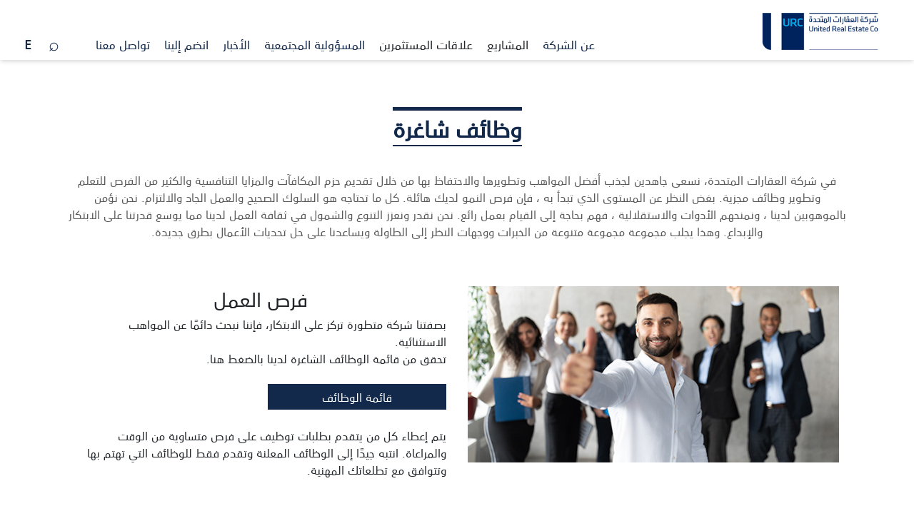

--- FILE ---
content_type: text/html; charset=utf-8
request_url: https://www.urc.com.kw/AR/careers-at-urc
body_size: 9537
content:


<!DOCTYPE html>
<html lang="en">
<head><meta charset="UTF-8" /><meta http-equiv="X-UA-Compatible" content="IE=edge" /><meta name="viewport" content="width=device-width, initial-scale=1.0" /><title>
	وظائف شاغرة
</title>
    <!-- Latest compiled and minified CSS -->
    <link rel="stylesheet" href="https://maxcdn.bootstrapcdn.com/bootstrap/4.5.2/css/bootstrap.min.css" />

    <!-- Fonts Awesome -->
    <link rel="stylesheet" href="https://cdnjs.cloudflare.com/ajax/libs/font-awesome/4.7.0/css/font-awesome.min.css" />
    <!-- slick Css -->
    <link rel="stylesheet" href="/AR/js/slick-1.8.1/slick/slick.css" /><link rel="stylesheet" href="/AR/js/slick-1.8.1/slick/slick-theme.css" />
    <!-- Custom Css -->
    <link rel="stylesheet" href="/AR/css/ARstyle.css" /><link rel="stylesheet" href="/AR/css/ARresponsive.css" /><link href="/AR/vendor/aos/aos.css" rel="stylesheet" /><link href="//maxcdn.bootstrapcdn.com/font-awesome/4.7.0/css/font-awesome.min.css" rel="stylesheet" />
     <script>
        function GetSelectedTextValue(ddlFruits) {          
            var selectedText = ddlFruits.options[ddlFruits.selectedIndex].innerHTML;
            var selectedValue = ddlFruits.value;
            $('.showcurrentpageing').hide();
            $("#div_" + selectedValue).addClass("showcurrentpageing");
            $("#div_" + selectedValue).show();
           
        }

    </script>

<script src="https://www.google.com/recaptcha/api.js" async defer></script>
<meta name="title" content="وظائف شاغرة" /><meta name="description" content="وظائف شاغرة" /><meta name="keywords" content="وظائف شاغرة" /><meta name="author" content="وظائف شاغرة" /></head>
<body class="insideBody">
    <form method="post" action="/AR/careers-at-urc" onsubmit="javascript:return WebForm_OnSubmit();" id="form1">
<div class="aspNetHidden">
<input type="hidden" name="__EVENTTARGET" id="__EVENTTARGET" value="" />
<input type="hidden" name="__EVENTARGUMENT" id="__EVENTARGUMENT" value="" />
<input type="hidden" name="__VIEWSTATE" id="__VIEWSTATE" value="qm+D8LVk/4K1/2+T9oTQxuxfDwv0vAVxvFosPw2x45XV4noqptujS2q2rWdZadptTgJwj0KNTibjBAHUMRHE/BXXlZTMOo4Dmq6dz+3/49xNdQrxMK8V0EC4d2SeMWgPKToavtuoy4ICu3MFZTpaWMPSXDqqheam0dlP+1inwMkI/X/WDx7JQRQ7SZwTCMUTkqya3F2sFQ00nv7AeD8gc/JB1DHjDcHX9WT1D8S20jT7sS2iD2TY4/uujjWkXlK1k/ITCKeYcctmpo2BV9wOg/rTACM3zYyTlQIq4DM6K8I/rry4Tn6ivfkLKNgBOcCQ" />
</div>

<script type="text/javascript">
//<![CDATA[
var theForm = document.forms['form1'];
if (!theForm) {
    theForm = document.form1;
}
function __doPostBack(eventTarget, eventArgument) {
    if (!theForm.onsubmit || (theForm.onsubmit() != false)) {
        theForm.__EVENTTARGET.value = eventTarget;
        theForm.__EVENTARGUMENT.value = eventArgument;
        theForm.submit();
    }
}
//]]>
</script>


<script src="/WebResource.axd?d=pynGkmcFUV13He1Qd6_TZGvEgMQ2na5nq4nBFP3Fogt_KdcVchRmuRfTcSSzwPcLgWQYcRFetQzi9j3f0Ocr0w2&amp;t=638901644248157332" type="text/javascript"></script>


<script src="/ScriptResource.axd?d=nv7asgRUU0tRmHNR2D6t1ENODpC9CkGGpFy00o7lReRixG5Ah4gpeZASj2yUIxB_29BXy4yUsW8IYz6S9PtkraPt3NNqA0kI80xDamqegVjLSw86G0BSiidRk5M8arlmV2YAK4Zkd9Lx_GZiu4FHWw2&amp;t=ffffffff93d1c106" type="text/javascript"></script>
<script src="/ScriptResource.axd?d=x6wALODbMJK5e0eRC_p1LazydLxM1330igzV1762ck-0_nMzhYEO-rM1YkfP6nlXiv83WGJ5B_ZCdi_nZ-YIE26IWA6-mgleofTklTIVxlNbUbT7PwKogJin76mc_qvQ0&amp;t=ffffffffe4ec58b9" type="text/javascript"></script>
<script src="/ScriptResource.axd?d=P5lTttoqSeZXoYRLQMIScODkB3VsIkRFZ-A4edFlhF08GliTqIypEXCV0SHa8oVT0RDqTAEQ7QkmbWPEXbpmUhw4pJ_VWSF5mYWztje_8Tuyy3DPTWoPKbyReVTDKsiI0&amp;t=ffffffffe4ec58b9" type="text/javascript"></script>
<script type="text/javascript">
//<![CDATA[
function WebForm_OnSubmit() {
if (typeof(ValidatorOnSubmit) == "function" && ValidatorOnSubmit() == false) return false;
return true;
}
//]]>
</script>

<div class="aspNetHidden">

	<input type="hidden" name="__VIEWSTATEGENERATOR" id="__VIEWSTATEGENERATOR" value="5DFDBE4F" />
</div>
        <script type="text/javascript">
//<![CDATA[
Sys.WebForms.PageRequestManager._initialize('ctl00$sc1', 'form1', ['tctl00$contactUSupdate','contactUSupdate'], [], [], 90, 'ctl00');
//]]>
</script>

        <!----- Header start  ----->
        <header class="active_header">
            <div class="nav">
                <input type="checkbox" id="nav-check">
                <div class="menuRight-slot">
                    <div class="slotIcon mt-2">  
                        <a href="/" class="pl-1 pr-1" title="english">
                            <input type="image" name="ctl00$ImageButton1" id="ImageButton1" class="langIcon" formnovalidate="formnovalidate" src="/images/english-lang-icon.jpg" />
                        </a>
                    </div>
                    <div class="slotIcon searchingSlot_popup_trigger mt-2">
                        <i class="fa fa-search fa-search_scroll"></i>
                    </div>
                    <div class="searchingSlot" style="right: initial;">
                        <div class="searchingSlot_popup_content">
                            <button type="button" class="btn searchingSlot_closeBtn popup_close_trigger">
                                <i class="searchSlot_close-icon fa fa-times"></i>
                            </button>
                            <div class="searching_form" role="search">
                                <label class="searching_label" for="">
                                    <input name="ctl00$txtSerch" type="text" id="txtSerch" class="searchingSlot__field" placeholder="للبحث …" />
                                </label>

                                <input type="submit" name="ctl00$Button2" value="GO" id="Button2" class="searchinBtn" />
                               
                                
                            </div>
                        </div>
                    </div>
                </div>
                <div class="nav-links">
                    <ul>
                        <li class="par-submenu submenuSlot_Zero "><a class="nav-link nav-item nav-linkScroll" href="about-urc">عن الشركة</a><div class="submenu"><ul><li class="submenu-list"><a class="nav-link nav-item nav-linkScroll" href="/Runtime/uploads/URC-Corporate-Profile-AR.pdf"  target="_blank" >الملف التعريفي للشركة</a></li><li class="submenu-list"><a class="nav-link nav-item nav-linkScroll" href="milestones">أبرز الأحداث</a></li><li class="submenu-list"><a class="nav-link nav-item nav-linkScroll" href="subsidiaries-affiliates">الشركات التابعة والزميلة</a></li><li class="submenu-list"><a class="nav-link nav-item nav-linkScroll" href="board-of-directors">مجلس الإدارة</a></li><li class="submenu-list"><a class="nav-link nav-item nav-linkScroll" href="management-team">إدارة الشركة</a></li></ul></div></li><li class="par-submenu submenuSlot_Zero ">المشاريع<div class="submenu"><ul><li class="submenu-list"><a class="nav-link nav-item nav-linkScroll" href="under-development">مشاريع قيد التطوير</a></li><li class="submenu-list"><a class="nav-link nav-item nav-linkScroll" href="completed-projects">المشاريع المكتملة </a></li></ul></div></li><li class="par-submenu submenuSlot_Zero ">علاقات المستثمرين<div class="submenu"><ul><li class="submenu-list"><a class="nav-link nav-item nav-linkScroll" href="about-ir">عن علاقات المستثمرين</a></li><li class="submenu-list"><a class="nav-link nav-item nav-linkScroll" href="urc-reports">التقارير</a></li><li class="submenu-list"><a class="nav-link nav-item nav-linkScroll" href="disclosures">الافصاحات</a></li><li class="submenu-list"><a class="nav-link nav-item nav-linkScroll" href="corporate-governance">حوكمة الشركات</a></li><li class="submenu-list"><a class="nav-link nav-item nav-linkScroll" href="Whistle-blower">الإبلاغ عن المخالفات</a></li></ul></div></li><li class="par-submenu submenuSlot_Zero "><a class="nav-link nav-item nav-linkScroll" href="csr">المسؤولية المجتمعية</a></li><li class="par-submenu submenuSlot_Zero "><a class="nav-link nav-item nav-linkScroll" href="NewsList">الأخبار</a></li><li class="par-submenu submenuSlot_Zero "><a class="nav-link nav-item nav-linkScroll" href="careers-at-urc">انضم إلينا</a></li><li class="par-submenu submenuSlot_Zero "><a class="nav-link nav-item nav-linkScroll" href="contact-us">تواصل معنا</a></li>
                        <span class="animated-line"></span>
                    </ul>
                </div>
                <div class="nav-header">
                    <div class="nav-title">
                        <a class="navbar-brand" href="/AR">
                            <img class="Logo" src="/images/URCblack-logo.png" alt=""></a>
                    </div>
                </div>
                <div class="nav-btn">
                    <label for="nav-check">
                        <span></span>
                        <span></span>
                        <span></span>
                    </label>
                </div>
            </div>
        </header>
        <!--header end-->

        

    <div><section class="Presence carrers_atUrc" style="padding-top: 150px;" data-aos="fade-up">
<h2 class="headingDiv">وظائف شاغرة</h2>
<p style="color: #595959;padding:5px;">في شركة العقارات المتحدة، نسعى جاهدين لجذب أفضل المواهب وتطويرها والاحتفاظ بها من خلال تقديم حزم المكافآت والمزايا التنافسية والكثير من الفرص للتعلم وتطوير وظائف مجزية. بغض النظر عن المستوى الذي تبدأ به ، فإن فرص النمو لديك هائلة. كل ما تحتاجه هو السلوك الصحيح والعمل الجاد والالتزام. نحن نؤمن بالموهوبين لدينا ، ونمنحهم الأدوات والاستقلالية ، فهم بحاجة إلى القيام بعمل رائع. نحن نقدر ونعزز التنوع والشمول في ثقافة العمل لدينا مما يوسع قدرتنا على الابتكار والإبداع. وهذا يجلب مجموعة مجموعة متنوعة من الخبرات ووجهات النظر إلى الطاولة ويساعدنا على حل تحديات الأعمال بطرق جديدة.
</p>
</section>
<section class="carrers_atUrc" data-aos="fade-up"><br />
<div class="row m-0">
<div class="col-md-6 mb-4">
<img class="img-fluid" src="/Runtime/uploads/Career/Careers-2.jpg" alt="" width="599" height="285" />
</div>
<div class="col-md-6">
<h3 style="text-align: center; "> فرص العمل</h3>
<p style="text-align: right; ">بصفتنا شركة متطورة تركز على الابتكار، فإننا نبحث دائمًا عن المواهب الاستثنائية.
<br />
تحقق من قائمة الوظائف الشاغرة لدينا بالضغط هنا.
<br />
<br />
<button class="footerBtn" style="background: #13294b; display: inline-block;" type="button"><a style="color: #ffffff; text-transform: uppercase;float=right;" href="/career" target="blank">قائمة الوظائف</a></button>
<br />
<br />
يتم إعطاء كل من يتقدم بطلبات توظيف على فرص متساوية من الوقت والمراعاة. انتبه جيدًا إلى الوظائف المعلنة وتقدم فقط للوظائف التي تهتم بها وتتوافق مع تطلعاتك المهنية.
</p>
</div>
</div>
</section>
<section class="carrers_atUrc" data-aos="fade-up"><br />
<div class="row m-0">
<div class="col-md-6">
<br />
<h3 style="text-align: center;"> الخريجين</h3>
<br />
<p style="text-align: right;">نشكل قادة الغد من خلال توفير أساس احترافي قوي للخريجين الجدد الموهوبين والطموحين. لدينا مجموعة متميزة من الوظائف مع فرص نمو هائلة لأولئك الذين يرغبون في تعظيم إمكاناتهم.
<br />
<br />
نحن نؤمن بالتدريب المستمر ونستثمر بشكل كبير في تنمية المواهب. في شركة العقارات المتحدة، ليس هناك حد لمقدار ما يمكنك أن تحققه.
</p>
</div>
<div class="col-md-6">
<img class="img-fluid" src="/Runtime/uploads/Career/Careers.jpg" alt="" width="629" height="307" />
</div>
</div>
</section></div>





         <!-- Footer -->
        <footer id="footer">
            <div class="footer-top position-relative">
                <div class="row ml-0 mr-0">
                       <!--
<div class="col-lg-4 col-md-4 footer-links">
<img src="/images/URCblack-logo.png" alt="" />
<p style="font-family: 'Univers Next Arabic'; font-size: 13px; unicode-bidi: embed;">
</p>
</div>
-->
<div class="col-lg-4 col-md-4 footer-links">
<img src="/Runtime/uploads/urc-logo-blue.png" alt="" width="160" height="51" />
<!--
<p style="text-align: justify; font-size:13px;">
تعد شركة العقارات المتحدة (ش.م.ك-عامة) من أبرز الشركات في مجال تطوير العقار في الكويت ومنطقة الشرق الأوسط وشمال أفريقيا حيث تأسست في العام 1973 في الكويت وأدرجت في سوق الكويت للأوراق المالية في العام 1984.
</p>
-->
<div style="display: flex;">
<h6 style="display: inline; margin-top: 20px;margin-right: 4px;margin-left: 20px;">تابع أخبارنا</h6>
<div class="social-links mt-3">
<a class="socialLink" href=" https://www.youtube.com/channel/UCPQAEk2ssXT7oR8OqU72w7g" target="blank"><em class="fa fa-youtube-play"></em></a>
<a class="socialLink" href=" https://www.linkedin.com/company/united-real-estate-company/" target="blank"><em class="fa fa-linkedin"></em></a>
<a class="socialLink" href=" https://twitter.com/urc_kwt" target="blank"><svg xmlns="http://www.w3.org/2000/svg" width="12" height="12" fill="currentColor" class="bi bi-twitter-x" viewbox="0 0 16 16">
<path d="M12.6.75h2.454l-5.36 6.142L16 15.25h-4.937l-3.867-5.07-4.425 5.07H.316l5.733-6.57L0 .75h5.063l3.495 4.633L12.601.75Zm-.86 13.028h1.36L4.323 2.145H2.865z"></path>
</svg></a>
<a class="socialLink" href=" https://www.instagram.com/urc_kw/" target="blank"><em class="fa fa-instagram"></em></a>
</div>
</div>
</div>               
                  
                            <div class="col-lg-2 col-md-2 footer-links">
<h6>القائمة</h6>
<ul>
     <li><a href="/ar/employee-login" target="_blank">بوابة الموظفين</a></li>
     <!--
     <li><a href="#">Social media</a></li>
     -->
     <!--
     <li><a href="#">Disclaimer</a></li>
     -->
     <!--
     <li><a href="/gallery.aspx">Photo Gallery</a></li>
     -->
     <!--
     <li><a href="#">Legal Policy</a></li>
     -->
     <li><a href="/ar/careers-at-urc" target="_self">وظائف شاغرة</a></li>
     <li><a href="/ar/sitemap.aspx">خريطة الموقع</a></li>
</ul>
</div>
                      
                    <!--
<div class="col-lg-2 col-md-2 footer-links">
<h6>التواصل </h6>
<p style="font-family: 'Univers Next Arabic'; font-size: 13px; unicode-bidi: embed;">
برج الشهيد<br />
شارع خالد بن الوليد، شرق<br />
صندوق بريد 2232، الصفاة 13023، الكويت<br />
<br />
هاتف :9651805225 +<br />
البريد الإلكتروني: <span style="font-family: 'century gothic'; unicode-bidi: embed;">info@urc.com.kw</span></p>
<div>&nbsp;</div>
<div></div>
</div>
-->
<div class="col-lg-2 col-md-2 footer-links">
<h6>التواصل</h6>
<p style=" font-size:13px;">
برج الشهيد<br />
شارع خالد بن الوليد، شرق<br />
صندوق بريد 2232، الصفاة 13023، الكويت<br />
<br />
هاتف :9651805225 +<br />
البريد الإلكتروني: <a href="&#109;&#97;&#105;&#108;&#116;&#111;&#58;&#105;&#110;&#102;&#111;&#64;&#117;&#114;&#99;&#46;&#99;&#111;&#109;&#46;&#107;&#119;" style="color: #13294b;">info@urc.com.kw</a></p>
<!--<span style="font-family: 'century gothic'; unicode-bidi: embed;">info@urc.com.kw</span></p>
-->
<div>&nbsp;</div>
</div>
                 
                    <div class="col-lg-4 col-md-4 footer-links rg-footer">
                        <h6>النشرة الإخبارية</h6>
                        <div id="contactUSupdate">
	
                                <div id="sub_message">



                                     <div class="row">
        <div class="col-lg-12 col-md-12 col-sm-12 col-xs-12">
            <div class="form-group">
                <input name="ctl00$txtsubscribeEmail" type="text" id="txtsubscribeEmail" placeholder="البريد الإلكتروني" />
                <span id="rqfvsbscibeus" class="text-danger" style="display:none;">Please enter Email</span>
                <span id="rgex" class="text-danger" style="display:none;">Please Enter Valid Email ID</span>
            </div>
        </div>
    </div>

    <div class="row">
        <div class="col-lg-6 col-md-6 col-sm-6 col-xs-12">
            <div class="form-group">
                <div class="captcha">
                    <div style='background-color:White;height:50px;width:120px;' ><img src="CaptchaImage.axd?guid=d296d667-8561-4fe6-bb4f-3a89b99319cb" border="0" alt="Captcha" width="180" height="50" /></div>
                </div>
            </div>
        </div>
        <div class="col-lg-6 col-md-6 col-sm-6 col-xs-12">
            <div class="form-group">
                <input name="ctl00$txtcaptchaAnswer" type="text" id="txtcaptchaAnswer" placeholder="Enter Captcha" />
                <span id="lblCaptchaError" class="lblcaptchaError"></span>
                <span id="spCaptcha" class="text-danger" style="display: none; left: 40%; top: -25%;">Please Enter Captcha</span>
                <span id="ctl14" class="text-danger" style="float:left;visibility:hidden;">Please Enter Captcha</span>
            </div>
        </div>
    </div>

    <div class="row">
        <div class="col-lg-12 col-md-12 col-sm-12 col-xs-12">
            <input type="submit" name="ctl00$btnsubscibe" value="الاشتراك" onclick="javascript:WebForm_DoPostBackWithOptions(new WebForm_PostBackOptions(&quot;ctl00$btnsubscibe&quot;, &quot;&quot;, true, &quot;vgsubcribe&quot;, &quot;&quot;, false, false))" id="btnsubscibe" class="searchbtn" />
            <span id="lblmsg" class="text-danger"></span>
        </div>
    </div>


                                    

                                </div>
                                <div id="updateProgress" style="display:none;">
		
                                        <div style="position: fixed; text-align: center; height: 100%; width: 100%; top: 0; right: 0; left: 0; z-index: 9999999; background-color: #000000; opacity: 0.7;">
                                            <img id="imgUpdateProgress" title="Loading ..." src="../Content/image/loader.gif" alt="Loading ..." style="padding: 10px; position: fixed; top: 45%; left: 50%;" />
                                        </div>
                                    
	</div>
                            
</div>
                        
                    </div>
                </div>
                <div class="upper-icon" id="scrollToTopBtn"><i class="fa fa-angle-up"></i></div>
            </div>
            <div class="col-lg-12 col-md-12 text-center mt-4">
                <p style="color: #13294b !important; font-size: 14px;">&#169;2026 <strong>شركة العقارات المتحدة&nbsp;</strong></p>
<p style="font-size: 14px;"><span style="color: #d3d3d3;"><span style="color: #f5f5f5;">صنع من قبل</span>&nbsp;<a href="https://igroup.solutions/" target="_blank"><img src="/Runtime/uploads/igroup-2025-footer-logo.png" alt="" width="46" height="18" style="opacity: .06;" /></a></span></p>
            </div>
        </footer>
        <!-- Footer end -->


        <!-- jQuery library -->
        <script src="https://ajax.googleapis.com/ajax/libs/jquery/3.5.1/jquery.min.js"></script>
        <!-- Popper JS -->
        <script src="https://cdnjs.cloudflare.com/ajax/libs/popper.js/1.16.0/umd/popper.min.js"></script>
        <!-- Latest compiled JavaScript -->
        <script src="https://maxcdn.bootstrapcdn.com/bootstrap/4.5.2/js/bootstrap.min.js"></script>
        <script src="https://cdn.jsdelivr.net/npm/bootstrap@5.1.3/dist/js/bootstrap.bundle.min.js"></script>
        <!-- custom js file -->
        <script src="/AR/js/script.js"></script>
        <!-- slick js file -->
        <script src="/AR/js/slick-1.8.1/slick/slick.js"></script>
        <!-- Vendor JS Files -->
        <script src="/AR/vendor/bootstrap/js/bootstrap.bundle.min.js"></script>
        <script src="/AR/vendor/jquery.easing/jquery.easing.min.js"></script>
        <script src="/AR/vendor/php-email-form/validate.js"></script>
        <script src="/AR/vendor/waypoints/jquery.waypoints.min.js"></script>
        <script src="/AR/vendor/isotope-layout/isotope.pkgd.min.js"></script>
        <script src="/AR/vendor/venobox/venobox.min.js"></script>
        <script src="/AR/vendor/owl.carousel/owl.carousel.min.js"></script>
        <script src="/AR/vendor/aos/aos.js"></script>
        <!-- Template Main JS File -->
        <script src="/AR/js/main.js"></script>
    
<script type="text/javascript">
//<![CDATA[
var Page_Validators =  new Array(document.getElementById("rqfvsbscibeus"), document.getElementById("rgex"), document.getElementById("ctl14"));
//]]>
</script>

<script type="text/javascript">
//<![CDATA[
var rqfvsbscibeus = document.all ? document.all["rqfvsbscibeus"] : document.getElementById("rqfvsbscibeus");
rqfvsbscibeus.controltovalidate = "txtsubscribeEmail";
rqfvsbscibeus.errormessage = "Please enter Email";
rqfvsbscibeus.display = "Dynamic";
rqfvsbscibeus.validationGroup = "vgsubcribe";
rqfvsbscibeus.evaluationfunction = "RequiredFieldValidatorEvaluateIsValid";
rqfvsbscibeus.initialvalue = "";
var rgex = document.all ? document.all["rgex"] : document.getElementById("rgex");
rgex.controltovalidate = "txtsubscribeEmail";
rgex.errormessage = "Please Enter Valid Email ID";
rgex.display = "Dynamic";
rgex.validationGroup = "vgsubcribe";
rgex.evaluationfunction = "RegularExpressionValidatorEvaluateIsValid";
rgex.validationexpression = "^[a-zA-Z0-9._%+-]+@[a-zA-Z0-9.-]+\\.[a-zA-Z]{2,}$";
var ctl14 = document.all ? document.all["ctl14"] : document.getElementById("ctl14");
ctl14.controltovalidate = "txtcaptchaAnswer";
ctl14.errormessage = "Please Enter Captcha";
ctl14.validationGroup = "vgsubcribe";
ctl14.evaluationfunction = "RequiredFieldValidatorEvaluateIsValid";
ctl14.initialvalue = "";
//]]>
</script>


<script type="text/javascript">
//<![CDATA[

var Page_ValidationActive = false;
if (typeof(ValidatorOnLoad) == "function") {
    ValidatorOnLoad();
}

function ValidatorOnSubmit() {
    if (Page_ValidationActive) {
        return ValidatorCommonOnSubmit();
    }
    else {
        return true;
    }
}
        
document.getElementById('rqfvsbscibeus').dispose = function() {
    Array.remove(Page_Validators, document.getElementById('rqfvsbscibeus'));
}

document.getElementById('rgex').dispose = function() {
    Array.remove(Page_Validators, document.getElementById('rgex'));
}

document.getElementById('ctl14').dispose = function() {
    Array.remove(Page_Validators, document.getElementById('ctl14'));
}
Sys.Application.add_init(function() {
    $create(Sys.UI._UpdateProgress, {"associatedUpdatePanelId":null,"displayAfter":500,"dynamicLayout":true}, null, null, $get("updateProgress"));
});
//]]>
</script>
</form>
</body>
</html>


--- FILE ---
content_type: text/css
request_url: https://www.urc.com.kw/AR/css/ARstyle.css
body_size: 16849
content:
@font-face {
    font-family: 'UniversNextArabic-Regular';
    font-style: normal;
    font-weight: normal;
    src: local('UniversNextArabic-Regular'), url('../fonts/Arabic-font/UniversNextArabic-Regular.ttf') format('woff');
}

@font-face {
    font-family: 'UniversNextArabic-Light';
    font-style: normal;
    font-weight: normal;
    src: local('UniversNextArabic-Light'), url('../fonts/Arabic-font/UniversNextArabic-Light.ttf') format('woff');
}

@font-face {
    font-family: 'UniversNextArabic-Bold';
    font-style: normal;
    font-weight: normal;
    src: local('UniversNextArabic-Bold'), url('../fonts/Arabic-font/UniversNextArabic-Bold.ttf') format('woff');
}
@font-face {
    font-family: 'KlavikaMedium-TF';
    font-style: normal;
    font-weight: normal;
    src: local('KlavikaMedium-TF'), url('../fonts/klavika-medium-cufonfonts-webfont/KlavikaMedium-TF.woff') format('woff');
}

@font-face {
    font-family: 'KlavikaRegular-TF';
    font-style: normal;
    font-weight: normal;
    src: local('KlavikaRegular-TF'), url('../fonts/klavika-medium-cufonfonts-webfont/KlavikaRegular-TF.woff') format('woff');
}

@font-face {
    font-family: 'KlavikaLight-Plain';
    font-style: normal;
    font-weight: normal;
    src: local('KlavikaLight-Plain'), url('../fonts/klavika-medium-cufonfonts-webfont/KlavikaLight-Plain.woff') format('woff');
}

@font-face {
    font-family: 'Klavika Bold Bold';
    font-style: normal;
    font-weight: normal;
    src: local('Klavika Bold Bold'), url('../fonts/klavika-medium-cufonfonts-webfont/KlavikaBoldBold.woff') format('woff');
}
body {
    font-family:  'UniversNextArabic-Regular';
}

* {
    margin: 0;
    padding: 0;
    box-sizing: border-box;
    /* unicode-bidi: bidi-override; */
    direction: rtl;
}


ul li {
    list-style-type: none !important;
}

a {
    text-decoration: none !important;
}

ul.sitemap ul {
    display: unset;
}

ul.sitemap li a, ul.PagesUL li a {
    color: #13294b;
}

input[type="text"],
input[type="password"],
textarea,
select {
    outline: none;
}

input::placeholder {
    unicode-bidi: bidi-override;
    direction: rtl;
  }
/** Header **/

li.nav-item {
    font-size: 17px;
}

.header_overlay {
    position: fixed;
    z-index: 1200;
    top: 0;
    width: 100%;
    opacity: 1;
}

.active_header {
    position: fixed;
    background-color: #fff;
    transition: 0.8s;
    box-shadow: rgba(0, 0, 0, 0.1) 0px 4px 6px -1px, rgba(0, 0, 0, 0.06) 0px 2px 4px -1px;
    width: 100%;
    z-index: 9999;
}

a {
    display: inline-block;
}

img.Logo {
    width: 163px;
   }

.nav {
    width: 100%;
    position: relative;
    justify-content: space-between;
    padding: 5px 1.5rem 0;
    flex-direction: row-reverse;
}

.nav>.nav-header {
    display: inline;
}

.nav>.nav-header>.nav-title {
    display: inline-block;
    font-size: 22px;
    color: #fff;
    padding: 10px 10px 0 10px;
}

.navbar-brand {
    padding-top: 3px;
}

.nav>.nav-btn {
    display: none;
}

.nav-links ul {
    margin-bottom: 0;
    display: block;
}

.nav-links ul li {
    display: inline-block;
  
}

.nav>.nav-links {
    display: inline;
    float: left;
    font-size: 17px;
    padding-top: 34px;
    width: 73%;
    text-align: left;
}

.nav>.nav-links>a {
    display: inline-block;
    padding: 13px 10px 13px 10px;
    text-decoration: none;
    color: #efefef;
}

.nav>#nav-check {
    display: none;
}
.submenu ul 
{
    display: block;
    justify-content: center;
    text-align: right;
}
.nav-links ul li.par-submenu {
    position: relative;
    padding: 10px 10px 10px 10px;
}

/* li.par-submenu a::after {
    content: "";
    background: #00a3e0;
    height: 1px;
    position: absolute;
    bottom: 0;
    transition: .16s all 0.025s;
} */

/* li.par-submenu a::after {
    left: 100%;
    right: 0;
}

li.par-submenu a:hover~a::after {
    left: 0;
    right: 100%;
}

li.par-submenu a:hover::after {
    left: 0;
    right: 0;
} */

/* span.animated-line {
    position: relative;
    visibility: hidden;
    width: 0px;
    left: 0;
    background-color: rgba(75, 145, 140, var(--bg-opacity));
    display: block;
    opacity: 1;
    z-index: 999;
    border-top: 1px solid #00a3e0;
    transform: translateY(5px) translateX(295px);
    transition: all .6s ease-in-out;
} */

ul li.submenuSlot_one:hover~.animated-line {
    width: 85px;
    visibility: visible;
    left: 535px;
}

ul li.submenuSlot_two:hover~.animated-line {
    visibility: visible;
    left: 420px !important;
    width: 95px;
}

ul li.submenuSlot_three:hover~.animated-line {
    visibility: visible;
    left: 240px !important;
    width: 155px;
}

ul li.submenuSlot_four:hover~.animated-line {
    visibility: visible;
    left: 185px !important;
    width: 30px;
}

ul li.submenuSlot_five:hover~.animated-line {
    visibility: visible;
    left: 115px !important;
    width: 45px;
}

ul li.submenuSlot_six:hover~.animated-line {
    visibility: visible;
    left: 0px !important;
    width: 95px;
}

.par-submenu .submenu {
    position: absolute;
    --bg-opacity: 1;
    background-color: #fff;
    visibility: hidden;
    margin-top: 15px;
    border-radius: 3px;
    z-index: 999;
    text-align: left;
    border-top: 2px solid #13294b;
    width: 200px;
    box-shadow: rgba(100, 100, 111, 0.2) 0px 7px 29px 0px;
    top: calc(100% - -10px);
    transition: 0.6s;
    opacity: 0;
}

.submenu li.submenu-list {
    padding: 10px 8px;
    display: block;
    cursor: pointer;
}

.submenu li.submenu-list:hover {
    background-color: #e8e8e8;
}

.par-submenu:hover .submenu {
    opacity: 1;
    pointer-events: auto;
    visibility: visible;
    top: 30px;
}

.menuRight-slot {
    display: inline;
    padding-top: 45px;
    position: relative;
    direction: ltr;
}

.slotIcon {
    display: inline-block;
    margin: 0 !important;
}

.slotIcon a.pl-1.pr-1 {
    position: relative;
    /* height: 23px;
    width: 23px;
    background-image: url(/images/english-lang-icon.jpg); */
    margin: 0;
    padding: 0;
}

.searchingSlot {
    width: 0px;
    background-color: #ffffff;
    padding: 0px 0px 0px 0px;
    margin: 0px 0px 0px 0px;
    border-radius: 5px;
    top: 25px;
    bottom: auto;
    right: 4px;
    left: 0;
    position: absolute;
    z-index: 999;
    direction: rtl;
    overflow: hidden;
    transition: all 0.6s;
}

.searching_effect {
    transition: all 0.6s;
    width: 830px;
}

.searchingSlot_popup_content {
    display: -webkit-box;
    display: -webkit-flex;
    display: -ms-flexbox;
    display: flex;
    -webkit-box-align: center;
    -webkit-align-items: center;
    -ms-flex-align: center;
    align-items: center;
    direction: ltr;
}

.searching_form {
    display: -webkit-box;
    display: -webkit-flex;
    display: -ms-flexbox;
    display: flex;
    -webkit-box-align: center;
    -webkit-align-items: center;
    -ms-flex-align: center;
    align-items: center;
    -webkit-box-flex: 1;
    -webkit-flex: 1 1 auto;
    -ms-flex: 1 1 auto;
    flex: 1 1 auto;
}

.searching_label {
    display: block;
    -webkit-box-flex: 1;
    -webkit-flex: 1 1 auto;
    -ms-flex: 1 1 auto;
    flex: 1 1 auto;
    margin: 0;
   
    
    
}


.searchingSlot__field {
    font-size: 14px;
    font-weight: 300;
    line-height: 1.5em;
    letter-spacing: 0.1px;
    background-color: #f2f3f6;
    color: #13294b !important;
    box-shadow: 0px 0px 0px 0px rgba(0, 0, 0, 0);
    padding: 12px 18px 12px 18px;
    margin: 0px 0px 0px 0px;
    border-style: solid;
    border-width: 0px 0px 0px 0px;
    border-radius: 4px 4px 4px 4px;
    width: 100%;
    outline: none;
    text-align: right;
    flex-direction: row-reverse;
}

.searchinBtn {
    background-color: rgba(0, 0, 0, 0);
    color: #0c1325;
    padding: 10px 5px 10px 5px;
    margin: 0px 0px 0px 0px;
    border-style: solid;
    border-width: 0px 0px 0px 0px;
    border-radius: 0px 0px 0px 0px;
}

.searchingSlot_closeBtn {
    background-color: rgba(0, 0, 0, 0);
    color: #0c1325;
    padding: 10px 0px 10px 8px;
    margin: 0px 0px 0px 0px;
    border-style: solid;
    border-width: 0px 0px 0px 0px;
    border-radius: 0px 0px 0px 0px;
}

button.popup_close_trigger:focus {
    box-shadow: none;
}

.nav-link {
    padding: 0 !important;
}

a.nav-link {
    color: #fff;
}
.submenu-list a.nav-link {
    color: #13294b !important;
}
.nav-linkScroll {
    color: #13294b !important;
}
.slotIcon i.fa.fa-search {
    color: #fff;
    font-weight: normal;
    font-size: 25px;
    padding: 0 0.5rem;
    cursor: pointer;
}
.fa-search:before {
    content: "\2315" !important;
}
input#ImageButton1 {
    vertical-align: middle;
    margin-top: -8px;
}
i.fa.fa-search {
    color: #000;
    font-weight: normal;
    font-size: 16px;
    padding: 0 0.5rem;
    cursor: pointer;
}

.fa-search_scroll {
    color: #13294b !important;
}

.fa-search_scroll:hover {
    color: #00a3e0 !important;
}

.searchSlot_close-icon:hover {
    color: #00a3e0 !important;
}

a.langIcon {
    padding: 0 0.5rem;
}


/** Header end**/


/** hero-section **/

section.hero-section {
    overflow-x: hidden;
    position: relative;
    background-color: #13294b;
}

img.bgImg {
    background-position: 50% 50%;
    background-size: cover;
    position: relative;
}

.para-content {
    position: absolute;
    z-index: 999;
    color: #ffffff;
    width: 100%;
    text-align: center;
    bottom: 40px;
}

.para-content a {
    color: #00a3e0;
}

/* .hero-section .carousel-inner .carousel-item {
    height: 100vh !important;
} */

.carousel .carousel-item {
    transition-duration: 0.2s !important;
    transition-property: auto;
}

.hero-section .carousel-item {
    transform: scale(1.2, 1.2);
    visibility: hidden;
    opacity: 0;
}

.hero-section .carousel-item.active {
    transition: transform 8000ms ease-out 0s, opacity 800ms ease 0s !important;
    opacity: 1;
    transform: scale(1, 1);
    z-index: 2;
    visibility: visible;
}

.carousel-indicators button {
    position: relative;
    width: 8px;
    height: 8px;
    background: #fff !important;
    margin: 0 3px;
    border: 0;
    bottom: 20px;
}

.carousel-indicators button:focus {
    outline: none !important;
}

.carousel-indicators button.active {
    background: #00a3e0 !important;
}

video.video-fluid {
    width: 100%;
    opacity: 0.8;
}

section.hero-section .carousel-item img {
    opacity: 0.8;
}


/** hero-section end **/


/** about-section **/

section.about {
    text-align: center;
    padding: 40px 80px;
    display: grid;
}

h2.headingDiv {
    font-weight: 600;
    text-transform: uppercase;
    color: #13294b !important;
    border-bottom: 2px solid #13294b;
    border-top: 5px solid #13294b;
    padding: 5px 0;
    margin: auto;
    margin-bottom: 30px;
}

.about p {
    color: #13294b;
}

.btnPlay {
    color: #00a3e0;
    margin-left: 6px;
    font-size: 14px;
}

.fa-play.btnPlay:before {
    content: "\25C1" !important;
    font-weight: bold;
    font-size: 16px;
    padding-top: 1px;
    margin-right: 10px;
}

i.fa.fa-play.btnPlay {
    display: none;
}


/** about-section end **/


/** Counter-section  **/

section.counter-area {
    background: #e8e8e8;
    margin-bottom: 70px;
}

.counter-box.text-center {
    padding: 50px 50px 50px 20px;
}

h3.count-up {
    margin: 0;
    text-align: left;
    font-weight: 600;
}

p.counter-p {
    margin: 0;
    font-size: 1.2rem;
    text-transform: uppercase;
    line-height: 1.8;
}

p.counter-smSlot {
    margin: 0;
    font-size: 0.8rem;
    line-height: 0.7;
    font-weight: bold;
}

.counterSlot {
    direction: initial;
}

span.count-up {
    text-align: right;
}

.mt-counter {
    margin-left: 10px;
    vertical-align: super;
}

.counterSlot:hover img {
    transform: scale(1.2);
}

.count-up span {
    /* margin: 0 5px;
    text-align: left; */
    font-size: 30px;
    display: inline-block;
}

.count-up h3 {
    margin: 0;
    display: inline-block;
    font-size: 30px;
}


/** Counter-section end **/


/** propertie-section **/

.propertie-secInner {
    padding: 0 75px;
}

.propertieImg .ourProp_inner {
    position: absolute;
    top: 26px;
    padding: 0 20px;
}

.propertieImg .ourProp_inner h2 {
    color: #fff;
    text-transform: uppercase;
    border-top: 5px solid #ffffff;
    border-bottom: 2px solid #ffff;
    padding: 5px 0px;
    font-weight: bold;
    font-size: 20px;
    text-align: right;
    width: fit-content;
}

.ourProp_inner p.readMore {
    position: initial;
    text-align: right;
}

a.prop_underline:after {
    content: "";
    display: block;
    width: 85px;
    height: 1px;
    background-color: #fff;
    margin-top: 1px;
}

.properties_item h5 {
    color: #13294b !important;
    text-align: right;
}

.slidingBtn {
    text-align: left !important;
    margin-top: 10px;
}

.ourProp_inner p.our_para {
    color: #fff;
    top: 100px;
    z-index: 999;
    padding-left: 15px;
    text-align: right;
}

.propertieImg {
    margin-bottom: 30px;
    position: relative;
    background: #000000b3;
    cursor: pointer;
    transition: 0.3s ease-in-out;
    width: 100%;
    display: block;
}

.ourImg_opacity {
    opacity: 1 !important;
}

.propertieImg img {
    opacity: .7;
    transition: 0.3s ease-in-out;
    width: 100%;
}

.propertieImg img:hover {
    opacity: 1;
    transition: 0.3s ease-in-out;
}

p.projectDIV {
    position: absolute;
    top: 20px;
    right: 20px;
    color: #fff;
    z-index: 999;
}

p.readMore {
    position: absolute;
    bottom: 0px;
    right: 20px;
    color: #fff;
    text-transform: uppercase;
    font-size: 14px;
    cursor: pointer;
    z-index: 999;
}

.readMore a {
    color: #fff !important;
}

em.fa.fa-play.playIcon {
    position: absolute;
    bottom: 0;
    left: 20px;
    margin-bottom: 1rem;
    color: #fff;
    cursor: pointer;
    transform: rotate(180deg);
    z-index: 999;
}

.fa-play.playIcon:before {
    content: "\25B7" !important;
    font-weight: bold;
}

.property_listing img {
    height: 297px !important;
    /* width: 100%; */
}

.property_listing {
    text-align: center;
}

.property_listing a.hover_effect {
    margin-bottom: 20px;
    max-width: 100%;
}

section.property_section {
    padding: 130px 30px 0px !important;
}

.marinaSlot_contact {
    margin-top: 110px;
    margin: 110px 0 3rem;
}


/** propertie-section end **/


/** news-section **/

section.news {
    text-align: center;
    padding: 20px 40px;
    margin-bottom: 20px;
    display: grid;
}

section.news_default {
    display: block !important;
    margin-bottom: 25px;
}

.news_default h2.headingDiv {
    width: fit-content;
}

.news.news_default .slick-list.draggable {
    direction: initial;
}

.newsSlot p.read-news {
    text-align: left;
    width: 100%;
    padding-left: 10px;
    color: #13294b;
    font-weight: bold;
    text-transform: uppercase;
    margin-bottom: 10px;
    cursor: pointer;
}

.newsSlot p.read-news:after {
    content: "\25C1" !important;
    font-weight: bold;
    color: #00a3e0;
    margin-right: 5px;
}

.news_slider .slick-slide div {
    padding-left: 15px;
    padding-right: 15px;
}

.newsSlot {
    position: relative;
    box-shadow: rgba(0, 0, 0, 0.1) 0px 4px 12px;
    margin-bottom: 10px;
    max-width: 100%;
    padding: 0;
    width: 100%;
}

.newsSlot:hover {
    transform: translateY(-15px);
}

.newsSlot a:hover {
    transform: translateX(10px);
}

.newsDate {
    text-align: left;
    position: absolute;
    right: 25px;
    top: 30px;
    background: #13294b;
    color: #fff;
    padding: 2px 10px;
}

.Homenews {
    height: 210px;
    width: 375px;
}

.newsSlot .Newscontent {
    text-align: right;
    padding: 5px 10px;
    margin: 20px 15px 15px;
    height: 90px;
    overflow: hidden;
}

.newsSlot p.btnMore {
    text-align: left !important;
    width: 100%;
    padding-left: 10px;
    color: #13294b;
    font-weight: bold;
    text-transform: uppercase;
    margin-bottom: 10px;
    cursor: pointer;
}

.newsSlot p.btnMore:after {
    content: "\25C1" !important;
    font-weight: bold;
    color: #00a3e0;
    margin-right: 5px;
}

section.news_Details {
    padding-top: 125px;
}

.newsDetails_title {
    text-align: right;
}

a.detail_link {
    background: #13294b;
    border: 1px solid #13294b !important;
    padding: 7px 20px;
    color: #fff;
    transition: 0.5s ease-in-out;
    margin-bottom: 18px;
}
.newsSlot a {
    text-align: right !important;
    width: 100%;
    padding-right: 25px;
    color: #13294b;
    font-weight: bold;
    text-transform: uppercase;
    margin-bottom: 10px;
}

.newsSlot a:after {
    content: "\25C1" !important;
    font-weight: bold;
    color: #00a3e0;
    margin-right: 5px;
    transform: rotate(180deg);
}

.Newscontent p {
    border-right: 7px solid #E8E8E9;
    padding-right: 10px;
    font-size: 18px;
    color: #132943 !important;
}

button.btnMore {
    background: none;
    border: none;
    font-weight: 600;
    text-transform: uppercase;
    color: #13294b !important;
    padding-right: 20px;
    padding-bottom: 10px;
    outline: none;
    cursor: pointer;
}

a.btnMore {
    background: none;
    border: none;
    font-weight: 600;
    text-transform: uppercase;
    color: #13294b !important;
    padding-right: 20px;
    padding-bottom: 10px;
    outline: none;
    text-align: right !important;
    cursor: pointer;
}

.about a.btnMore {
    text-align: center !important;
}

.about button.btnMore:hover {
    padding-left: 15px;
}

.carousel-control-prev {
    left: 40px;
    width: 2%;
}

.carousel-control-next {
    right: 0px;
    width: 2%;
}

.carousel-control-next-icon {
    background-color: #000;
    color: #000 !important;
    background-image: none;
    width: 0;
    height: 100px;
}

.carousel-control-next-icon::before {
    font-family: fontawesome;
    content: "🡢";
    background: #000;
    color: rgb(255, 255, 255);
    padding: 5px;
    border-radius: 25px;
    font-size: 25px !important;
    margin-left: 10px;
    font-weight: bolder;
}

.carousel-control-prev-icon {
    background-color: #000;
    color: #000 !important;
    background-image: none;
    width: 0;
    height: 100px;
}

.carousel-control-prev-icon::before {
    font-family: fontawesome;
    content: "🡠";
    background: #000;
    color: rgb(255, 255, 255);
    padding: 5px;
    border-radius: 25px;
    font-size: 25px !important;
    margin-left: 10px;
    font-weight: bolder;
}

.news .carousel-control-prev{
    display: none;
}

.news .carousel-control-next{
    display: none;
}

/** news-section end **/


/** presence-section **/

section.presence {
    text-align: center;
    padding: 20px 0px;
    margin-bottom: 20px;
    display: grid;
}

.Presence.our_proPara {
    padding: 0 100px 20px;
}

.presence_slotone {
    padding: 0 18px;
}

.preSlot {
    position: relative;
    background: #000;
}

.preSlot img {
    opacity: 0.7;
    transition: .2s;
    width: 100%;
}

.preSlot img:hover {
    opacity: 1;
}

.preSlot p {
    position: absolute;
    right: 15px;
    top: 20px;
    color: #ffffff;
}

.prePadl {
    padding-left: 0;
    padding-right: 16px;
}

.prePad {
    padding-left: 1px;
}

.prePadr {
    padding-right: 0;
    padding-left: 0;
}

.our_rgtImg {
    height: calc(100% - 35px);
}


/** presence-section end **/

/** team-section **/

section.team {
    background: url(/images/teamImg.jpg);
    background-position: center;
    background-size: cover;
    padding: 130px 0px;
    text-align: center;
    margin: 15px 0 55px;
    height: 405px;
}

.team h2 {
    color: #ffffff;
}

.team p {
    color: #ffffff;
    width: 53%;
    margin: 20px auto 0;
}

.applyBtn {
    margin-top: 30px;
    display: inline-block;
    width: 100%;
    background: transparent;
    border: none;
    cursor: context-menu !important;
}

.applyBtn a {
    border: 1px solid #fff;
    text-transform: uppercase;
    font-weight: 300;
    color: #fff;
    padding: 8px 15px;
    letter-spacing: 1px;
    transition: 0.5s ease;
}

.applyBtn a:hover {
    background-color: #13294b;
}


/** team-section end **/


/** about-page -section **/

section.aboutSlot {
    padding-top: 155px;
}

.leftSlot {
    position: relative;
    margin-bottom: -70px;
}

.leftSlot_bottom{
    position: relative;
    margin-bottom: -70px;
    text-align: right;
}

.mission_slot {
    margin-top: -90px;
}

.aboutTitle {
    position: relative;
    transform: rotate(270deg);
    top: -70px;
    left: 265px;
}

.aboutTitle h4 {
    font-size: 2rem;
    font-weight: 600;
    color: #13294b;
}

.aboutSlot-Img {
    max-width: 100%;
    height: auto;
    position: relative;
    padding-right: 60px;
    top: -110px;
}

img.aboutSlotright-Img {
    width: 82%;
    height: auto;
}

.aboutTitleRight {
    position: relative;
    transform: rotate(270deg);
    top: 0;
    right: 280px;
}

.aboutTitleRight h4 {
    font-size: 2rem;
    font-weight: 600;
    color: #13294b;
}

.headingAbout {
    font-weight: 600;
    text-transform: uppercase;
    color: #13294b !important;
    border-bottom: 2px solid #13294b;
    border-top: 5px solid #13294b;
    padding: 5px 0;
    margin-bottom: 30px;
    margin-left: auto;
    width: fit-content !important;
    font-size: 25px;
}

.aboutSlot .headingAbout {
    width: fit-content !important;
    text-align: right;
}

button.corpBtn {
    border: none;
}

.corpBtn a {
    color: #ffffff;
    background: #00a3e0;
    padding: 8px 10px;
    text-transform: uppercase;
}

.corpBtn a:hover {
    color: #00a3e0;
    background: #ffffff;
    border: 1px solid #00a3e0;
    font-weight: bold;
}

section.coreValue {
    background: url(/images/coreImg.jpg);
    background-position: center;
    background-size: cover;
    padding: 20px 70px;
    text-align: center;
    display: grid;
    margin-bottom: 50px;
    height: 390px;
    margin-top: 40px;
}

.coreValue .corevalue_slot {
    padding: 0 80px;
}

.valueSlot img {
    border: 1px solid #ffffff;
    border-radius: 50%;
    padding: 20px;
}

.valueSlot h6 {
    color: #ffffff;
    margin-top: 15px;
}

.valueSlot p {
    color: #ffffff;
    margin-top: 15px;
}


/** about-page section end**/


/** milestones section **/

section.milestones {
    text-align: center;
    padding: 20px 40px;
    margin-bottom: 20px;
    display: grid;
}

.yearSlot1 {
    padding-right: 15px;
    border-right: 1px solid #c2c2c2;
    padding-bottom: 5rem;
    margin-bottom: 5px;
    text-align: right;
}

.yearSlot1 h5 {
    font-weight: bold;
    color: #13294b;
    font-size: 25px;
    direction: ltr !important;
}

.yearSlot-bottom {
    display: flex;
    /* direction: ltr !important; */
}

.slotrightBottom {
    margin-right: 10px;
    /* direction: ltr; */
}

.bottomSlotDiv {
    border-right: 1px solid #c2c2c2;
    padding-right: 15px;
    margin-top: 5px;
    padding-top: 13.4rem;
    text-align: right;
}

.bottomSlotDiv h5 {
    font-weight: bold;
    color: #13294b;
    font-size: 25px;
    direction: ltr !important;
}

.respPara {
    color: #595959;
}

.milestones .carousel-control-next {
    right: 10px;
    width: 5px;
}

.milestones .carousel-control-prev {
    left: -10px;
    width: 5px;
}

.container.carousel-item {
    transition: transform .6s ease-in-out !important;
}

.milestones_default {
    display: block !important;
}

.milestones_default .milestones_slider .slick-list.draggable {
    /* direction: ltr !important; */
}

.milestones_default h2.headingDiv {
    width: fit-content;
}

.milestones_year {
    max-width: 100%;
}

.milestones_slider .slick-arrow.slick-disabled {
    cursor: default !important;
}

.milestones_slider button.slick-arrow {
    top: 35%;
}

.milestones_slider button.slick-next{
    left: -25px !important;
}

.milestones_slider button.slick-prev{
    right: -25px !important;
}

.milestones_slider .slick-prev:before, .slick-next:before {
    color: #13294b !important;
    font-family: 'FontAwesome';
    font-size: 28px;
}

.milestones_slider .slick-prev:before {
    content: "\f105";
}

.milestones_slider .slick-next:before {
    content: "\f104";
}

/** milestones section end **/


/** Presence-section **/

section.Presence {
    text-align: center;
    padding: 20px 40px;
    margin-bottom: 20px;
    display: grid;
    overflow: hidden;
}

.ourMap {
    width: 80%;
    margin: auto;
    position: relative;
    box-shadow: rgb(149 157 165 / 20%) 0px 8px 24px;
}

.outermap {
    position: relative;
}

.locationOuter_map .fa-map-marker {
    font-size: 30px;
    color: #13294b !important;
}

.locationOuter_one {
    position: absolute;
    top: 90px;
    left: 120px;
}

.locationOuter_two {
    position: absolute;
    top: 60px;
    left: 530px;
}

.locationOuter_three {
    position: absolute;
    top: 105px;
    left: 540px;
}

.locationOuter_four {
    position: absolute;
    top: 160px;
    left: 480px;
}

.locationOuter_five {
    position: absolute;
    top: 115px;
    left: 650px;
}

.locationOuter_six {
    position: absolute;
    left: 750px;
    top: 210px;
}

.location_inner1:hover .maphover_one {
    visibility: visible;
    top: -100px;
    left: -85px;
    min-width: 200px;
}

.location_inner2:hover .maphover_two {
    visibility: visible;
    top: -100px;
    left: -80px;
    min-width: 200px;
}

.location_inner3:hover .maphover_three {
    visibility: visible;
    top: -100px;
    left: -80px;
    min-width: 200px;
}

.location_inner4:hover .maphover_four {
    visibility: visible;
    top: -100px;
    left: -80px;
    min-width: 200px;
}

.location_inner5:hover .maphover_five {
    visibility: visible;
    top: -100px;
    left: -150px;
    min-width: 200px;
}

.location_inner6:hover .maphover_six {
    visibility: visible;
    top: -100px;
    left: -80px;
    min-width: 200px;
}

.map_imgSlot {
    display: flex;
    justify-content: center;
    align-items: center;
}

.maphover {
    position: absolute;
    visibility: hidden;
    background-color: #ffffff;
    box-shadow: rgba(0, 0, 0, 0.15) 1.95px 1.95px 2.6px;
    z-index: 999;
    padding: 1px 10px;
}

.locationOuter:hover .maphover_one {
    visibility: visible !important;
    top: 0px;
    left: 20px;
}

.locationOuter:hover .maphover_two {
    visibility: visible !important;
    top: 70px;
    left: 365px;
}

.locationOuter:hover .maphover_three {
    visibility: visible !important;
    top: -40px;
    left: 44%;
}

.locationOuter:hover .maphover_four {
    visibility: visible !important;
    top: 0px;
    left: 45%;
}

.locationOuter:hover .maphover_five {
    visibility: visible !important;
    top: 15px;
    left: 58%;
}

.locationOuter:hover .maphover_six {
    visibility: visible !important;
    top: 105px;
    left: 67%;
}

span.hoverCaret {
    position: absolute;
    bottom: -15px;
    right: 50%;
    color: #fff;
}


/** Presence section end **/

/** carrers-section **/

section.carrers_atUrc {
    padding: 0 90px;
}

/** carrers-section end **/


/** marina-section **/

section.marinaSlot_outer {
    padding: 150px 0 0;
}

/* .marinaSlot .container {
    max-width: 90%;
} */

.marinaSlot p {
    text-align: justify;
}

.marainaAlign {
    text-align: right;
    margin-top: -10px;
}

.marainaAlign .footerBtn {
    margin-bottom: 15px;
}

.devlopSlot {
    box-shadow: rgba(99, 99, 99, 0.2) 0px 2px 8px 0px;
    text-align: center;
    padding: 20px;
    height: 100%;
}

.devlopSlot  hr {
    width: 110px;
    margin: 0 auto;
}

.devlopSlot .pro_Img img {
    height: 80px;
    margin-bottom: 5px;
}

.propertie_location {
    display: flex;
    line-height: 4.7;
    justify-content: space-between;
    max-width: 100%;
    padding: 0 30px;
    position: relative;
    text-align: left !important;
}

a.pro_Loc {
    color: #004488 !important;
    font-weight: bold;
    position: relative;
    left: 0px;
    width: calc(100% - 110px);
    text-align: right !important;
}

a.pro_Loc:after {
    position: absolute;
    content: "\f041 ";
    font-family: 'FontAwesome';
    font-size: 13px;
    top: 7px;
    color: #00a3e0;
    right: -12px;
}

.contactBox {
    background: #13294b;
    color: #ffffff;
    text-align: center;
    width: 320px;
    padding: 30px 20px;
    position: absolute;
    right: 70px;
    top: -80px;
}

.marinaSlot .carousel-indicators {
    position: absolute;
    right: 0;
    bottom: 0;
    left: 0;
    z-index: 15;
    display: -ms-flexbox;
    display: flex;
    -ms-flex-pack: center;
    justify-content: right;
    padding-left: 15%;
    margin-right: 10%;
    margin-left: 0;
    list-style: none;
}


/** marina section end **/


/** investor section **/

.investorImg {
    margin: 25px auto;
}

h4.reportsLabel {
    font-size: 2rem;
    font-weight: 600;
    color: #13294b;
    text-align: right;
    text-transform: uppercase;
    margin-bottom: 25px;
}

.lined .nav-link {
    border: none;
    border-bottom: 3px solid transparent;
    color: #595959;
    color: #c3c3c3;
    padding: 10px 0 !important;
    font-size: 14px !important;
    margin: 0 !important;
}

.lined .nav-link:hover {
    border: none;
    border-bottom: 3px solid transparent;
}

.lined .nav-link.active {
    background: none;
    color: #555;
    border-color: #13294b;
}

.panelBox {
    box-shadow: rgba(149, 157, 165, 0.2) 0px 8px 24px;
    padding: 25px 20px;
    border-radius: 5px;
}

.Presence .nav-tabs {
    border-bottom: 1px solid #00a3e0;
    width: 97%;
}

.investor-tab-outer {
    padding: 0 35px !important;
}

.investor-tab-outer ul {
    width: 100% !important;
}

span.annualRange {
    font-size: 21px;
    font-weight: bold;
    padding: 10px 18px;
}

.lined .investor-nav-link {
    text-transform: capitalize !important;
    color: #13294b;
    padding-top: 10px !important;
}

.lined .investor-nav-link.active {
    background: #13294b;
    color: #ffffff !important;
    padding-top: 10px !important;
}

.investorCount_tab {
    border: 10px solid #13294b;
    height: 360px;
}

.investor-tab-vh {
    height: 100%;
}

.investor-tab-vh img {
    height: 100%;
}

.investor-tab-content>.active {
    display: block !important;
}

.investor-tab-content>.investor-tab-pane {
    display: none;
}

.investor-tab-pad {
    padding: 3rem 1.5rem;
}

/** investor section end **/


/** corporate-section **/

section.disclosures {
    text-align: center;
    padding: 150px 100px 20px;
    margin-bottom: 20px;
    display: grid;
}

.btn-secondary {
    color: #fff;
    background-color: #ff407b;
    border-color: #ff407b
}

.btn {
    font-size: 14px;
    padding: 9px 16px;
    border-radius: 2px
}

.nav-disclosures {
    color: #13294b !important;
    direction: ltr !important;
}

.tab-vertical .nav.nav-tabs {
    float: right;
    display: block;
    margin-right: 0px;
    border-bottom: 0;
    width: 30%;
}

.tab-vertical .nav.nav-tabs .nav-item {
    margin-bottom: 0px;
    border-bottom: 1px solid #13294b;
    text-align: left;
    position: relative;
}

.tab-vertical .nav-tabs .nav-link {
    padding: 17px 20px !important;
    background-color: #ffffff;
}

.tab-vertical .nav-tabs .nav-link.active {
    color: #ffffff !important;
    background-color: #13294b !important;
    border-color: transparent !important;
    text-align: right;
}

.tab-vertical .nav-tabs .nav-link {
    border: 1px solid transparent;
    border-radius: 0;
    text-align: right;
}

.disclosures .tab-vertical .tab-content {
    overflow-y: auto;
    background: #fff;
    padding: 0px;
    border-right: 1px solid #d5d5d5;
    border-bottom: 1px solid #d5d5d5;
    border-top: 1px solid #d5d5d5;
    height: 565px;
    max-height: 565px;
}

.tab-vertical .nav-item .fa-angle-right {
    position: absolute;
    top: 15px;
    color: #ffffff;
    left: 20px;
    font-size: 30px;
    transform: rotate(180deg);
}

#myTabContent3 .tab-pane {
    border: 0;
    padding: 0;
    border-bottom: 1px solid #d5d5d5;
    border-top: 1px solid #d5d5d5;
    
}

/* .disclosures .tab-content .tab-pane {
    display: none;
} */
.disclosures .tab-pane p {
    text-align: right;
    padding: 19px 10px;
    margin-bottom: 0;
    font-size: 15px;
    color: #595959;
}

.lead {
    text-align: right;
    font-size: 15px;
    margin-bottom: 0;
    border: 0;
    color: #595959;
    background-color:#e8e8e8;;
}

/* .tab-content>.tab-pane {
    visibility: hidden;
    display: block;
} */

.tab-content>.active {
   display: block;
}

.corpDIv {
    position: relative;
    margin-bottom: 20px;
}

.corp-Para {
    position: absolute;
    top: 50%;
    left: 50%;
    transform: translate(-50%, -50%);
    color: #fff;
    width: 179px;
    font-size: 18px;
}

.corp-Para hr {
    border: 2px solid #fff;
    width: 50px;
    margin: 5px auto;
}


/** corporate-section end **/


/** news-section **/

section.newsDiv {
    padding-top: 150px;
    padding-left: 30px;
    padding-right: 30px;
    padding-bottom: 35px;
}

.newsSlot img {
    width: 100%;
}

.newsDiv_outer {
    padding: 0;
    display: inline-block;
    width: 100%;
}

.newsDiv_outer h2.headingDiv {
    float: right;
    margin: 0 0 30px;
    width: fit-content;
}

.newsDiv_inner {
    float: left;
}

.archive_DB:before{
    display: none !important;
}

.newsDiv label.selectOptionDB {
    margin: 0 10px 5px;
    background-color: #fff;
    box-shadow: rgba(0, 0, 0, 0.24) 0px 3px 8px;
    border-radius: 7px;
}

.newsDiv h2.headingDiv {
    margin: initial;
    margin-bottom: 30px;
}

.newsDiv .selectOptionDB {
    position: relative;
    margin-right: auto;
}

.selectOptionDB:before {
    -moz-appearance: none;
    background: #ffffff none repeat scroll 0 0;
    color: #00a3e0;
    content: "\f107";
    display: block;
    font-family: FontAwesome;
    font-size: 20px;
    height: 23px;
    line-height: 23px;
    width: 25px;
    pointer-events: none;
    position: absolute;
    left: 0 !important;
    top: 10px !important;
    text-align: center;
}

.form-select-contact:before {
    /* background-color: #f9f8f7; */
}

.newsDiv .form-select {
    height: 45px;
    border: 0;
    padding: 0 20px;
    border-radius: 7px;
    /* width: 240px; */
    text-transform: uppercase;
    color: #13294b !important;
    font-weight: bold;
    line-height: 45px;
    background-color: #ffffff !important;
    background: #ffffff !important;
    /* box-shadow: rgba(0, 0, 0, 0.24) 0px 3px 8px; */
}

select.form-select option {
    color: #13294b !important;
    font-weight: bold;
}

/** news-section end **/


/** team-section **/

section.teamSec {
    text-align: center;
    padding: 150px 40px 20px;
    margin-bottom: 20px;
    display: grid;
}

.teamSec h4 {
    color: #13294b;
    font-weight: 600;
    text-align: right;
}

.team-outerSlot {
    position: relative;
}

.learnSlot h5 {
    font-weight: 600;
    color: #13294b;
}

.learnSlot {
    display: block;
    box-shadow: rgba(0, 0, 0, 0.15) 2.4px 2.4px 3.2px;
    text-align: right;
    padding: 10px 10px;
    left: 0;
    top: 0;
    transform: translate(-10%, -50%);
    z-index: 999;
    opacity: 1;
    width: 280px;
    border-bottom: 4px solid #00a3e0;
    background: #ffffff;
}

.learnSlot .btnPlay:before{
    content: "\25C1" !important;
    font-weight: bold;
    font-size: 16px;
    padding-top: 1px;
    margin-right: 10px;
}

#show_slot5 {
    right: -250px;
}

#show_slot11 {
    right: -250px;
}

#show_slot14 {
    right: -250px;
}

p.readText {
    margin-bottom: 0;
}

.descriptionDiv {
    display: none;
    position: absolute;
    box-shadow: rgba(100, 100, 111, 0.2) 0px 7px 29px 0px;
    background: #ffffff;
    padding: 25px 20px;
    width: 420px;
    height: 545px;
    top: 0;
    right: 70px;
    z-index: 999;
    text-align: left;
    overflow: hidden;
}

#Adel {
    right: -80px;
}

#Augostino {
    right: -80px;
}

#Issa {
    right: -80px;
}

.btnClose {
    text-align: right;
    padding: 0;
    outline: none;
    color: #00a3e0;
}

.moreTxt {
    margin-top: 20px;
    color: #595959;
    text-align: right;
}

.fullDescription {
    border-right: 10px solid #e8e8e8;
    padding-right: 15px;
    text-align: right;
}


/** team-section end **/


/** contact-section **/

section.contactSec {
    text-align: center;
    padding: 150px 100px 20px;
    margin-bottom: 20px;
    display: grid;
}

.contactSec .contactOuter {
    background-color: #f9f8f7;
}

.contactBg {
    background-image: url(/images/contactBg.png);
    background-size: contain;
    background-blend-mode: multiply;
    background-position: bottom right;
    background-repeat: no-repeat;
    padding: 65px 25px 150px;
    color: #ffffff;
}

.contactBg-Outer {
    background-color: #13294b;
}

.contact-effect {
    background-color: rgba(0, 0, 0, 0.5)!important;
}

.contactDetail {
    justify-content: center;
    margin-top: -100px;
    z-index: 999;
    background-color: #f9f8f7;
    margin-left: 0;
    margin-right: 0;
    padding-top: 35px;
    padding-bottom: 35px;
}

.contactSlot {
    background-color: #ffffff;
    box-shadow: rgba(149, 157, 165, 0.2) 0px 8px 24px;
    padding: 20px 50px;
    margin-bottom: 20px !important; 
    color: #13294b;
    display: flex;
    direction: ltr;
}

.contactSlot span i {
    color: #13294b;
    border-radius: 50%;
    padding: 0 15px 15px 20px;
    font-size: 15px;
    font-weight: bold;
}

.contact_txt {
    /* width: 170px; */
    width: 240px;
    text-align: right;
    margin-right: 25px;
}

.form-label {
    color: #737373 !important;
    font-size: 13px;
}

.contactSlot .form-control {
    height: 35px;
    padding: 0 15px;
    font-weight: 400;
    color: #2d2d2d !important;
    background-color: #f9f8f7;
    background-clip: padding-box;
    border: 1px solid #e4e5e6;
    border-radius: 4px;
    border-bottom: 2px solid #d1d1d1;
    transition: all 0.4s;
}

.contactSlot .form-control:focus {
    background: #fff;
    border-color: #e4e5e6;
    border-bottom: 2px solid #1a1a1b;
    outline: none !important;
    box-shadow: none;
    transition: all 0.4s;
}

.form-textarea {
    padding: 10px 15px;
    color: #2d2d2d !important;
    background-color: #f9f8f7;
    background-clip: padding-box;
    border: 1px solid #e4e5e6;
    border-bottom: 2px solid #d1d1d1;
    border-radius: 4px;
    width: 100%;
    height: 120px;
    text-align: right;
}

.form-textarea:focus {
    background: #fff;
    border-color: #e4e5e6;
    border-bottom: 2px solid #13294b;
    outline: none !important;
    box-shadow: none;
    transition: all 0.4s;
}

.radioBtn {
    display: inline-block;
    position: relative;
    margin-left: 45px;
    margin-bottom: 12px;
    cursor: pointer;
    -webkit-user-select: none;
    -moz-user-select: none;
    -ms-user-select: none;
    user-select: none;
}

.radioBtn input {
    /* position: absolute; */
    opacity: 0;
    cursor: pointer;
}

.radioBtn label {
    font-size: 14px;
}

.checkmark {
    position: absolute;
    top: 3px;
    left: -30px;
    height: 20px;
    width: 20px;
    background-color: #eee;
    border-radius: 50%;
}

.radioBtn:hover input~.checkmark {
    background-color: #ccc;
}

.radioBtn input:checked~.checkmark {
    background-color: #13294b;
}

.checkmark:after {
    content: "";
    position: absolute;
    display: none;
}

.radioBtn input:checked~.checkmark:after {
    display: block;
}

.radioBtn .checkmark:after {
    top: 6px;
    left: 6px;
    width: 8px;
    height: 8px;
    border-radius: 50%;
    background: white;
}

.btn-form {
    text-align: center;
}

.btn-form .ContactBTN {
    text-transform: uppercase;
    border: 1px solid #13294b;
    padding: 0 25px;
    font-size: 16px !important;
    text-decoration: none;
    color: #13294b;
    transition: all 0.6s;
    background: transparent;
    height: 42px;
    border-radius: 0;
}

.btn-form .ContactBTN:hover {
    background: #13294b;
    color: #fff;
    transition: all 0.6s;
}

.office_filter label{
    width: 100%;
    margin: 0 0 5px !important;
}

.office_filter .form-select {
    width: 100%;
}


/** contact-section end **/

/** site-section **/

h1.Cat_heading.section_heading {
    padding: 50px 15px 0;
}
/** site-section end **/

/*----- Whistleblower Report Form -----*/

section.whistleblower-form {
    text-align: center;
    padding: 150px 70px 10px;
    margin-bottom: 25px;
}

.whistleblower-form h3 {
    font-size: 38px;
    color: rgba(7, 79, 124, 255);
    margin-bottom: 20px;
}

.whistleblower-form p {
    font-size: 16px;
    color: rgba(112, 112, 112, 255);
}

.report-form {
    box-shadow: rgba(99, 99, 99, 0.2) 0px 2px 8px 0px;
    padding: 20px 25px;
    margin-top: 3.5rem;
    margin-bottom: 50px;
}

.report-section {
    margin-top: 1.5rem;
}

/* .report-section table tbody tr {
    font-family: 'Didact Gothic', sans-serif;
    font-size: 14px;
    color: rgba(112, 112, 112, 255);
    text-align: left;
    width: 100%;
} */

.report-section h4 {
    font-size: 28px;
    color: rgba(7, 79, 124, 255);
}

.report-section h4 span {
    font-size: 20px;
    color: rgba(112, 112, 112, 255);
    margin-left: 10px;
}

.report-section p {
    font-size: 20px;
    color: rgba(112, 112, 112, 255);
}

input.report-text {
    width: 100%;
    text-indent: 10px;
    padding: 10px 7px;
    border-radius: 3px;
    background: #ececec;
    border: #ececec;
    font-size: 16px !important;
}

input#ContentPlaceHolder1_txtInvoiceNo{
    margin-left: 0 !important;
}

input#ContentPlaceHolder1_txtInvoicedate{
    margin-left: 0 !important;
}

::-webkit-file-upload-button {
    font-size: 16px;
    color: rgba(112, 112, 112, 255);
    border: #cbcbcb;
    cursor: pointer;
    padding: 5px 25px;
    border-radius: 5px;
}

.file-type {
    font-size: 12px !important;
    color: rgba(227, 39, 38, 255) !important;
    font-weight: bold;
}

.btn-form {
    text-align: center;
    margin: 15px 0px;
}

.btn-form input {
    background: #074f7c;
    padding: 10px 35px;
    font-size: 16px;
    color: rgba(255, 255, 255, 255);
    border: #074f7c;
    border-radius: 5px;
}

h4#Brand {
    padding-left: 0 !important;
    margin-left: 0 !important;
}

h4#Category {
    padding-left: 0 !important;
    margin-left: 0 !important;
}


.whistleblower-input{
    width:30% !important;
}

.report-section label {
    width: 100%;
    text-align: right;
    color: #13294b;
}

/*----- Whistleblower Report Form End -----*/

/*----- Site Map -----*/

.aboutsec.minheight {
    text-align: right;
}

.sitemapdiv .add_head {
    text-transform: uppercase;
    font-size: 18px;
    width: 100%;
    position: relative;
    padding: 15px 0;
    margin-bottom: 20px;
}

.sitemapdiv .add_head::after {
    content: '';
    height: 2px;
    background: #13294b;
    width: 30px;
    position: absolute;
    bottom: 0;
    right: 0;
}

.sitemapdiv .sitemap {
    width: 100%;
    padding: 0;
    float: left;
    margin: 0;
    display: block;
}

.sitemapdiv .sitemap li {
    display: block;
    width: 100%;
    float: left;
}

.sitemapdiv .MainCat a {
    width: 100%;
    padding: 10px 0;
    float: left;
    border-bottom: 1px solid #ccc;
    text-transform: capitalize;
    font-size: 16px;
    margin-bottom: 20px;
    transition: all 0.5s;
    color: rgba(109, 109, 109, 255);
    text-transform: uppercase;
}

.sitemapdiv .MainCat ul {
    padding: 0;
    float: left;
    width: 100%;

}

.sitemapdiv .MainCat ul li {
    display: table;
    width: 100%;
    padding-right: 30px;
}

.sitemapdiv .MainCat ul li a {
    width: 100%;
    padding: 10px 0;
    float: left;
    border-bottom: 0px solid #ccc;
    font-size: 16px;
    margin-bottom: 0px;
    transition: all 0.5s;
}

/*----- Site Map End -----*/

/** footer-section **/

footer#footer {
    padding: 30px 60px 10px;
}

.footer-top {
    border: 1px solid #c2c2c2;
}

.footer-links {
    padding: 45px 25px 10px;
    text-align: right;
}

button.footerBtn {
    display: block;
    width: 250px;
    border: 1px solid #13294b !important;
    padding: 5px 0;
}

.footer-links img {
    margin-bottom: 25px;
}

.footer-links h6 {
    font-weight: bold;
    color: #13294b !important;
    text-transform: uppercase;
    text-align: right;
}

.footer-links p {
    color: #13294b !important;
    text-align: right;
}

.footer-links ul li a {
    color: #13294b !important;
    font-size: 13px;
    unicode-bidi: embed;
}

.footer-links ul li a:hover {
    padding-right: 10px;
    transition: all .3s ease;
    font-weight: bold;
}

.rg-footer {
    border-right: 1px solid #c2c2c2;
    padding: 45px 65px 10px 10px;
}

input#txtsubscribeEmail {
    width: calc(100% - 20px);
    border: 1px solid #13294b !important;
    padding: 5px 0;
    text-align: center;
    color: #13294b;
}

input#btnsubscibe {
    width: calc(100% - 20px);
    background: #13294b;
    border: 1px solid #13294b !important;
    padding: 5px 0;
    color: #fff;
    text-transform: uppercase;
}

.rg-footer .mt-5 {
    margin-top: 20px !important;
}

input.footerInput {
    width: 100%;
    border: 1px solid #13294b !important;
    padding: 5px 0;
    color: #13294b;
    text-align: center;
}

#footer .social-links a {
    font-size: 14px;
    display: inline-block;
    background: #13294b;
    color: #fff;
    line-height: 1;
    padding: 8px 0;
    margin-right: 4px;
    border-radius: 50%;
    text-align: center;
    width: 30px;
    height: 30px;
    transition: 0.3s;
    cursor: pointer;
}

#footer .social-links a:hover {
    background: #ffffff;
    color: #13294b;
    border: 1px solid #13294b;
}

.upper-icon {
    position: fixed;
    left: 80px;
    bottom: 20px;
    font-size: 21px;
    background-color: #00a3e0;
    color: #ffffff;
    border: 1px solid #00a3e0;
    border-radius: 50%;
    padding: 5px 13px;
    cursor: pointer;
    display: none;
    z-index: 999;
}

.upper-icon.active{
    display: block !important;
}

.upper-icon:hover {
    background-color: #ffffff;
    color: #00a3e0;
    transition: all 0.6s;
}


/** footer-section end**/


/** slick **/

.slick-dots {
    bottom: 20px;
}

.slick-dots li button:before {
    color: #ffffff;
    opacity: 1;
}

.slick-dots li.slick-active button:before {
    color: #00a3e0;
}


/** slick **/



/* Direction css */

h1
    {
        direction: rtl!important;
    }
    h2
    {
        direction: rtl!important;
    }
    h3
    {
        direction: rtl!important;
    }
    p
    {
        direction: rtl!important;
    }
    a
    {
        direction: rtl!important;
    }
    .about
    {
         
    }

.counter
{
    direction: rtl!important;
    }

/*  Direction css end */


.afili_slot {
    max-height: 510px;
    height: 510px;
}


.contactDetail input#ContentPlaceHolder1_txtcaptchaAnswer {
    width: calc(100% - 30px) !important;
    margin: 5px auto;
}

section.search_section {
    padding: 90px 100px 20px;
}

.typeofdata {
    width: 100%;
    text-align: center;
}

.typeofdata h4 {
    font-weight: 600;
    text-transform: uppercase;
    color: #13294b !important;
    border-bottom: 2px solid #13294b;
    border-top: 5px solid #13294b;
    padding: 5px 0;
    margin: auto;
    margin-bottom: 30px;
    width: fit-content;
    font-size: 2rem;
}

.search_Page p {
    padding: 20px 0;
    font-size: 22px;
    color: #13294b !important;
    text-align: right;
}

.search_result_list ul {
    padding: 35px 0 35px 40px;
}

.search_result_list ul li {
    list-style-type: disc !important;
}

.search_result_list ul li a {
    font-size: 18px;
}

h3.found_msg {
    color: #13294b !important;
}

.uesinput-form:focus {
    background: #fff;
    border-color: #e4e5e6;
    border-bottom: 2px solid #13294b;
    outline: none !important;
    box-shadow: none;
    transition: all 0.4s;
}

.thank_u{
    min-height: initial !important;
    width: 100%;
    display: block !important;
    padding-top: 100px !important;
}

.ThanksMSG {
    width: 100% !important;
    float: none !important;
    text-align: center;
    padding: 45px 0 20px !important;
    line-height: 40px;
    font-size: 28px;
}

.subscribe_btn {
    border: 1px solid #333;
    background-color: #fff;
    width: initial !important;
    height: initial !important;
    color: #13294b !important;
    padding: 5px 8px;
    text-align: center;
    margin-top: 30px;
    cursor: pointer;
    margin: 0 auto;
    transition: all 0.3s ease-in !important;
    line-height: initial !important; 
}

.subscribe_btn:hover {
    background: #13294b !important;
    transition: all 0.3s ease-in !important;
    color: #ffffff !important;
    border-color: #13294b !important;
}




input#txtcaptchaAnswer {
    width: calc(100% - 20px);
    border: 1px solid #13294b !important;
    padding: 5px 0;
    text-align: center;
    color: #13294b;
    border-radius: 0 !important;
}

--- FILE ---
content_type: text/css
request_url: https://www.urc.com.kw/AR/css/ARresponsive.css
body_size: 7349
content:
@media (max-width: 1080px){
    .hero-section .carousel-inner .carousel-item {
        height: 550px !important;
    }
}

@media (max-width: 1024px){
    .hero-section .carousel-inner .carousel-item {
        height: 550px !important;
    }
}

@media (max-width: 992px) {
    .propertieImg h2 {
        font-size: 16px !important;
    }
    .propertieImg {
        margin-bottom: 20px;
    }
    .contactSlot {
        padding: 20px 20px;
    }
    .hero-section .carousel-inner .carousel-item {
        height: 400px !important;
    }
    video.video-fluid {
        /* max-width: initial !important; */
    }
    .video-fluid source {
        /* width: 100%; */
    }
    .afili_slot {
        max-height: 720px;
        height: 720px;
    }
}

@media (max-width: 768px) {
    /* header */
    img.Logo {
        width: 160px;
    }
    .nav>.nav-btn {
        display: inline-block;
        position: absolute;
        left: 90px !important;
        top: 30px !important;
        cursor: pointer;
    }
    .menuRight-slot {
        padding-top: 35px;
    }
    .nav>.nav-btn>label {
        display: inline-block;
        width: 36px;
        height: 36px;
        padding: 9px 8px;
        background: #f2f3f6;
        cursor: pointer;
    }
    .nav>.nav-btn>label>span {
        display: block;
        width: 20px;
        height: 7px;
        border-top: 2px solid #13294b;
    }
    .nav>.nav-links {
        position: absolute;
        display: block;
        width: 100%;
        background-color: #ffffff;
        height: 0px;
        transition: all 0.6s ease-in;
        overflow-y: hidden;
        top: 70px !important;
        left: 0px;
        padding: 0;
        text-align: left;
    }
    .searchingSlot {
        width: 0px;
        top: 10px;
    }
    .searching_effect {
        width: 380px;
    }
    .slotIcon a{
        padding: 0 0px !important;
    }
    .nav-links ul li {
        display: block;
    }
    .par-submenu:hover .submenu {
        transform: translateY(0px);
        left: 10px;
    }
    .nav>.nav-links>a {
        display: block;
        width: 100%;
        border-bottom: 1px solid transparent;
    }
    .nav>.nav-links>a:hover {
        border-bottom: 1px solid #00a3e0;
        transition: 0.2s ease-in;
        display: block;
    }
    .nav>#nav-check:not(:checked)~.nav-links {
        height: 0px;
    }
    .nav>#nav-check:checked~.nav-links {
        height: calc(100vh - 300px);
    }
    /* .nav-links ul li.par-submenu {
        border-bottom: 1px solid #ccc;
    } */
    span.animated-line {
        width: 0px !important;
        border: 0 !important;
    }
    /* header */
    /* banner */
    .hero-section .carousel-inner .carousel-item {
        height: 320px !important;
    }
    /* banner */
    /** propertie-section **/
    .propertieImg h2 {
        font-size: 25px;
    }
    .headingAbout{
        width: 240px !important;
        font-size: 18px;
    }
    .propertieImg img {
        /* width: 570px; */
    }
    /** counter **/
    /** Presence **/
    .prePadr {
        padding-left: 0px;
        padding-right: 15px !important;
    }
    .our_rgtImg {
        height: calc(100% - 2px);
    }
    .panelBox {
        padding: 20px 10px;
    }
    .panelBox img {
        width: 25px;
    }
    span.annualRange {
        font-size: 14px;
        padding: 10px 5px;
    }
    h4.reportsLabel {
        font-size: 18px;
    }
    /** Team **/
    section.teamSec {
        padding: 110px 40px 20px;
    }
    .learnSlot {
        transform: translate(0%, -50%) !important;
        max-width: 160px !important;
        font-size: 14px;
    }
    .learnSlot h5 {
        font-size: 14px;
    }
    .descriptionDiv {
        transform: translate(10%, 55%);
        width: 290px;
        height: 455px;
    }
    .team p {
        width: 95%;
    }
    /** about-section **/
    .leftSlot {
        margin-bottom: 30px;
    }
    .mv_slot{
        margin-top: 0px;
    }
    .aboutTitle {
        position: initial;
        transform: initial;
    }
    .aboutSlot-Img {
        max-width: 100%;
        position: initial;
        padding: 0;
    }
    img.aboutSlotright-Img {
        position: initial;
        max-width: 100%;
    }
    .aboutTitleRight {
        position: initial;
        transform: initial;
    }
    .slotrightBottom img {
        /* width: 100% !important;
        height: auto !important; */
    }
    .respPara {
        /* width: 130px; */
    }
    .locationOuter_map .fa-map-marker {
        font-size: 25px;
    }
    .locationOuter_one {
        top: 45px !important;
        left: 55px !important;
    }
    .locationOuter_two {
        top: 30px !important;
        left: 305px !important;
    }
    .locationOuter_three {
        top: 55px !important;
        left: 310px !important;
    }
    .locationOuter_four {
        top: 90px !important;
        left: 270px !important;
    }
    .locationOuter_five {
        top: 65px !important;
        left: 380px !important;
    }
    .locationOuter_six {
        left: 435px !important;
        top: 120px !important;
    }
    section.news {
        padding: 20px 10px;
    }
    /** marina-section **/
    .devlopSlot {
        padding: 20px 15px;
    }
    .devlopSlot h5 {
        font-size: 18px;
    }
    /** marina-section **/
    /** property-section **/
    .marainaAlign {
        text-align: left;
    }
    .contactBox {
        background: #13294b;
        color: #ffffff;
        text-align: center;
        width: 230px;
        padding: 10px 20px;
        position: absolute;
        left: 70px;
        top: -80px;
        font-size: 12px;
    }
    .contactBox h2 {
        font-size: 20px;
        width: 200px !important;
    }
    /** disclosures-section **/
    section.disclosures {
        padding: 150px 20px 20px;
    }
    .contentTab {
        padding: 0;
    }
    .tab-vertical .nav-tabs .nav-link {
        padding: 10px 10px !important;
    }
    .nav-item .fa-angle-right {
        top: 13px !important;
        /* right: 10px; */
        font-size: 20px;
    }
    .tab-content>.tab-pane {
        display: none;
        border-bottom: 0px !important;
    }
    .tab-content>.active {
        display: block;
    }
    .tab-vertical .tab-content {
        height: 390px;
        max-height: 390px;
    }
    .newsDiv .form-select {
        /* width: 170px; */
        font-size: 14px;
    }
    .contactDetail .newsDiv .form-select {
        width: 140px;
    }
    /* csr-section */
    .corp-Para p {
        font-size: 14px;
    }
    /* csr-section */
    /** news-section **/
    .news .carousel-inner .carousel-item {
        height: auto !important;
    }
    .news .carousel-control-next {
        width: 2%;
    }
    .news .carousel-control-prev {
        width: 2%;
    }
    /** news-section **/
    /* Reports section */
    .Presence .nav-tabs .nav-link {
        font-size: 14px;
    }
    /* Reports section */
    /** contact-section **/
    .contactBg {
        padding: 100px 20px;
    }
    .contactSlot {
        padding: 10px 10px !important;
    }
    .coreValue .corevalue_slot {
        padding: 0;
    }
    section.coreValue{
        height: auto;
        margin-top: 80px;
    }
    /** footer-section **/
    footer#footer {
        padding: 30px 20px;
    }
    .footer-links {
        padding: 20px 20px;
    }
    .rg-footer {
        border-left: 0;
        padding: 20px 20px;
        border-top: 1px solid #c2c2c2;
    }
    button.footerBtn {
        width: 195px;
    }
    .marainaAlign img{
        width: 110px !important;
        height: 70px !important;
    }
    .upper-icon {
        bottom: 15px;
        top: initial;
    }
    section.presence {
        padding-left: 20px !important;
    }
    section.aboutSlot {
        padding: 120px 10px 0;
    }
    .aboutSlot .container {
        padding: 0;
    }
    .presence_pro {
        padding: 150px 5px 20px !important;
    }
    section.investor_sec {
        padding: 150px 18px 20px !important;
    }
    section.reports_sec {
        padding: 20px 20px;
    }
    .presence_space {
        padding: 0 !important;
    }
    .presence_slotone {
        padding: 0;
    }
    .presence_slotone .investor-tab-pad {
        padding: 20px 0;
    }
    .investor-tab-outer {
        padding: 0 !important;
    }
    .disclosures .tab-vertical .tab-content {
        height: 438px;
        max-height: 438px;
    }
    .disclosures_imgSet{
        padding: 0 !important;
    }
    section.newsDiv {
        padding-left: 20px;
        padding-right: 20px;
    }
    .news_Details .container {
        padding: 0 20px;
    }
    section.careerList {
        margin-bottom: 0 !important;
        padding-bottom: 0 !important;
    }
    section.carrers_atUrc {
        padding: 0 5px;
    }
    section.careerList {
        padding: 150px 0px 20px !important;
    }
    section.careerDetail {
        padding: 150px 20px 20px !important;
    }
    .careerDetail .container {
        padding: 0;
    }
    .capchacontrol {
        width: auto !important;
    }
    input#ContentPlaceHolder1_txtcaptchaAnswer {
        width: auto !important;
    }
    .report-section label {
        width: 100% !important;
    }
    section.contactSec {
        padding: 150px 20px 20px;
    }
    .propertie-secInner {
        padding: 0 20px;
    }
    section.milestones {
        padding: 0px 40px 10px;
        margin-top: 0 !important;
    }
    .office_filter .form-select {
        width: 100% !important;
        font-size: 13px;
    }
    section.whistleblower-form.Application_form {
        padding: 0 20px 10px !important;
    }
    section.whistleblower-form {
        padding: 150px 20px 10px !important;
    }
    .milestones_slider.slick-initialized .slick-slide {
        margin-left: 30px;
    }
    .investor-tab-outer .investor-tab-content {
        height: auto !important;
    }
    .afili_slot {
        max-height: 780px;
        height: 780px;
    }
}

@media (max-width:600px) {
    /* header */
    img.Logo {
        width: 160px;
    }
    .nav>.nav-btn>label {
        display: inline-block;
        width: 36px;
        height: 36px;
        padding: 9px 8px;
        background: #f2f3f6;
        cursor: pointer;
    }
    .nav>.nav-btn>label>span {
        display: block;
        width: 20px;
        height: 7px;
        border-top: 2px solid #13294b;
    }
    .nav>.nav-links {
        position: absolute;
        display: block;
        width: 100%;
        background-color: #ffffff;
        height: 0px;
        transition: all 0.6s ease-in;
        overflow-y: hidden;
        top: 99px;
        left: 0px;
        padding: 0;
        text-align: left;
    }
    .searchingSlot {
        width: 0px;
    }
    .searching_effect {
        width: 300px;
    }
    .nav-links ul li {
        display: block;
    }
    .par-submenu:hover .submenu {
        transform: translateY(0px);
        left: 10px;
    }
    .nav>.nav-links>a {
        display: block;
        width: 100%;
        border-bottom: 1px solid transparent;
    }
    .nav>.nav-links>a:hover {
        border-bottom: 1px solid #00a3e0;
        transition: 0.2s ease-in;
        display: block;
    }
    .nav>#nav-check:not(:checked)~.nav-links {
        height: 0px;
    }
    .nav>#nav-check:checked~.nav-links {
        height: calc(100vh - 300px);
    }
    /* Team Section */
    .learnSlot {
        transform: translate(0%, -50%) !important;
        max-width: 190px !important;
        font-size: 14px;
    }
    section.team {
        padding: 20px 0px;
        height: 325px;
    }
    .team p {
        width: 90%;
    }
    /* Team Section */
    /* About Section */
    section.about {
        padding: 40px 18px;
    }
    section.news_default {
        padding: 20px 8px;
    }
    section.presence {
        padding-left: 20px !important;
    }
    section.aboutSlot {
        padding: 120px 22px 0;
    }
    section.aboutSlot p {
        padding-left: 0 !important;
    }
    .Presence.about_presence {
        padding: 20px 0;
    }
    section.subsidiaries-affiliates-Sec {
        padding: 110px 20px 40px 20px !important;
    }
    section.presence_pro {
        padding: 110px 10px 20px !important;
    }
    .marainaAlign {
        margin-top: 15px;
    }
    section.marinaSlot_outer {
        padding: 110px 0 0;
    }
    .marinaSlot {
        padding: 0 30px;
    }
    .marinaSlot .row .mb-4 {
        padding: 0 5px;
    }
    .propertie-secInner {
        padding: 0 20px;
    }
    .devlopSlot {
        padding: 20px 135px;
    }
    .hero-section .carousel-inner .carousel-item {
        height: 280px !important;
    }
    .report-section input[type="date"]:after {
        content: "\f073";
        color: #000;
        font-family: FontAwesome;
        position: absolute;
        right: 25px;
        font-size: 15px;
        background: #ececec;
    }
    section.coreValue{
        height: auto;
        margin-top: 100px;
    }
}

@media (max-width: 575px) {
    /* header */
    img.Logo {
        width: 160px;
    }
    .nav>.nav-btn {
        display: inline-block;
        position: absolute;
        left: 80px;
        top: 30px;
        cursor: pointer;
    }
    .nav>.nav-btn>label {
        display: inline-block;
        width: 36px;
        height: 36px;
        padding: 9px 8px;
        background: #f2f3f6;
        cursor: pointer;
    }
    .nav>.nav-btn>label>span {
        display: block;
        width: 20px;
        height: 7px;
        border-top: 2px solid #13294b;
    }
    .nav>.nav-links {
        position: absolute;
        display: block;
        width: 100%;
        background-color: #ffffff;
        height: 0px;
        transition: all 0.6s ease-in;
        overflow-y: hidden;
        top: 99px;
        left: 0px;
        padding: 0;
        text-align: left;
    }
    .searchingSlot {
        width: 0px;
    }
    .searching_effect {
        width: 220px;
    }
    .nav-links ul li {
        display: block;
    }
    .par-submenu:hover .submenu {
        transform: translateY(0px);
        left: 10px;
    }
    .nav>.nav-links>a {
        display: block;
        width: 100%;
        border-bottom: 1px solid transparent;
    }
    .nav>.nav-links>a:hover {
        border-bottom: 1px solid #00a3e0;
        transition: 0.2s ease-in;
        display: block;
    }
    .nav>#nav-check:not(:checked)~.nav-links {
        height: 0px;
    }
    .nav>#nav-check:checked~.nav-links {
        height: calc(100vh - 300px);
    }
    .learnSlot {
        transform: translate(0%, -50%) !important;
        max-width: 230px !important;
        font-size: 14px;
    }
    /* Team Section */
    /** propertie-section **/
    .headingAbout{
        width: 240px !important;
    }
    /** about-section **/
    .locationOuter_map .fa-map-marker {
        font-size: 16px;
    }
    .locationOuter_one {
        top: 25px !important;
        left: 45px !important;
    }
    .locationOuter_two {
        top: 15px !important;
        left: 220px !important;
    }
    .locationOuter_three {
        top: 35px !important;
        left: 225px !important;
    }
    .locationOuter_four {
        top: 60px !important;
        left: 195px !important;
    }
    .locationOuter_five {
        top: 45px !important;
        left: 270px !important;
    }
    .locationOuter_six {
        left: 315px !important;
        top: 85px !important;
    }
    .hero-section .carousel-inner .carousel-item {
        height: 220px !important;
    }
    section.careerList {
        padding: 150px 20px 20px !important;
    }
    .devlopSlot {
        padding: 20px 60px;
    }
    .afili_slot {
        max-height: 620px;
        height: 620px;
    }
}

@media (min-width: 1800px) {
    .preSlot p {
        left: 30px;
    }
} 

@media (max-width: 1000px) {
    .menuRight-slot {
        padding-top: 37px;
    }
    .nav>.nav-btn {
        display: inline-block;
        position: absolute;
        left: 110px;
        top: 30px;
        cursor: pointer;
    }
    .nav>.nav-btn>label {
        display: inline-block;
        width: 36px;
        height: 36px;
        padding: 9px 8px;
        background: #f2f3f6;
        cursor: pointer;
    }
    .nav>.nav-btn>label>span {
        display: block;
        width: 20px;
        height: 7px;
        border-top: 2px solid #13294b;
    }
    .nav>.nav-links {
        position: absolute;
        display: block;
        width: 300px;
        background-color: #ffffff;
        height: 0px;
        transition: all 0.6s ease-in;
        overflow-y: hidden;
        top: 75px;
        left: 0px;
        padding: 0;
        text-align: left;
    }
    a.nav-link {
        color: #13294b !important;
    }
    .nav-links ul li {
        display: block;
        text-align: right;
    }
    .par-submenu:hover .submenu {
        transform: translateY(0px);
        left: 10px;
    }
    .nav>.nav-links>a {
        display: block;
        width: 100%;
        border-bottom: 1px solid transparent;
    }
    .nav>.nav-links>a:hover {
        border-bottom: 1px solid #00a3e0;
        transition: 0.2s ease-in;
        display: block;
    }
    .nav>#nav-check:not(:checked)~.nav-links {
        height: 0px;
    }
    .nav>#nav-check:checked~.nav-links {
        height: calc(100vh - 200px);
    }
    .nav-links ul li:nth-child(1):after,
    .nav-links ul li:nth-child(2):after,
    .nav-links ul li:nth-child(3):after{
        content: "+";
        position: absolute;
        top: 10px;
        left: 30px;
    }
    .nav-links ul li .submenu ul li.submenu-list:after
    {
        content: "+";
        position: absolute;
        display: none;
    }
    .par-submenu .submenu{
        top: 30px !important;
    }
    /* About Section */
    .aboutSlot-Img {
        max-width: 100%;
        position: initial;
    }
    .aboutTitle {
        top: 90px;
        left: 150px;
    }
    .aboutTitleRight {
        top: -5%;
        right: 190px;
    }
    /* Reports section */
    .Presence .nav-tabs .nav-link {
        font-size: 14px;
    }
    /* Team Section */
    .learnSlot{
        transform: translate(0%, -50%);
        max-width: 200px;
    }
    /** propertie-section **/
    .headingAbout{
        width: 240px !important;
    }
}

@media (max-width: 567px) {
    span.count-up {
        width: 150px;
    }
}

@media (max-width: 1199px) {
    .propertieImg h2 {
        font-size: 25px;
    }
}

@media (max-width: 1205px) {
    img.Logo {
        width: 150px;
    }
}

@media (max-width: 420px) {
    section.whistleblower-form {
        padding: 150px 20px 0 !important;
        margin-bottom: 0 !important;
    }
    .form-group .whistleblower-input {
        width: calc(100% - 30%) !important;
    }
    .Presence h2.headingDiv {
        font-size: 24px;
    }
    h4.reportsLabel {
        font-size: 18px;
    }
    span.annualRange {
        font-size: 14px;
    
    }
    .panelBox img {
        width: 30px;
    }
    .contactBox {
        left: 20px;
        top: -100px;
    }
    .marinaSlot {
        padding: 0 30px;
    }
    section.investor_sec {
        padding: 90px 18px 20px !important;
    }
    section.reports_sec {
        padding: 20px 20px;
    }
    .presence_space {
        padding: 0 !important;
    }
    .presence_slotone {
        padding: 0;
    }
    .presence_slotone .investor-tab-pad {
        padding: 20px 0;
    }
    .investor-tab-outer {
        padding: 0 !important;
    }
    .investor-tab-outer .investor-tab-content{
        height: auto !important;
    }
    .investor-tab-outer .investor-tab-vh{
        height: auto !important;
    }
    .investor-tab-outer .investor-tab-vh .investor-tab-vh img {
        height: auto;
    }
    .disclosures .tab-vertical .tab-content {
        height: 438px;
        max-height: 438px;
    }
    .corpDIv img {
        width: 317px;
    }
    section.newsDiv {
        padding-left: 20px;
        padding-right: 20px;
    }
    .newsDiv .selectOptionDB{
        margin: 0 0 15px !important;
    }
    .newsDiv .form-select {
        /* width: 240px; */
    }
    section.careerList {
        padding: 150px 18px 20px !important;
    }
    h4.generalapplication {
        font-size: 18px;
    }
    section.careerDetail {
        padding: 150px 10px 20px 10px !important;
    }
    .careerDetail .container {
        padding: 15px;
    }
    .sitemapdiv {
        padding: 0 20px;
    }
    .devlopSlot {
        padding: 20px 80px;
    }
    .hero-section .carousel-inner .carousel-item {
        height: 130px !important;
    }
}


@media (max-width: 360px) {
    h2.headingDiv {
        font-size: 18px !important;
    }
    .disclosures h2 {
        font-size: 18px;
    }
    .disclosures p {
        font-size: 14px;
    }
    .disclosures ol li {
        font-size: 14px;
    }
    .Presence p {
        font-size: 14px;
    }
    section.Presence {
        margin-bottom: 0px;
        padding-bottom: 0 !important;
    }
    .disclosures_imgSet{
        padding: 0 !important;
    }
    .devlopSlot {
        padding: 20px 40px;
    }

}

@media (max-width: 415px){
    .locationOuter_map .fa-map-marker {
        font-size: 12px !important;
    }
    .locationOuter_one {
        top: 10px !important;
        left: 25px !important;
    }
    .locationOuter_three {
        top: 15px !important;
        left: 135px !important;
    }
    .locationOuter_four {
        top: 30px !important;
        left: 115px !important;
    }
    .locationOuter_five {
        top: 20px !important;
        left: 160px !important;
    }
    .locationOuter_six {
        left: 190px !important;
        top: 45px !important;
    }
}

@media (max-width: 821px){
    .locationOuter_one {
        top: 45px;
        left: 70px;
    }
    .locationOuter_two {
        top: 35px;
        left: 325px;
    }
    .locationOuter_three {
        top: 55px;
        left: 335px;
    }
    .locationOuter_four {
        top: 90px;
        left: 290px;
    }
    .locationOuter_five {
        top: 60px;
        left: 405px;
    }
    .locationOuter_six {
        left: 470px;
        top: 120px;
    }
}

@media (max-width: 300px){
    .devlopSlot {
        padding: 20px 0px;
    }
}

@media screen and (max-width: 3456px) and (min-width: 1280px) {
    .propertieImg {
        height: 270px;
    }
    a.propertieImg.propertieImgBig {
        height: 570px;
    }
    .propertieImg img {
        width: 100%;
        height: 100%;
    }
   
}

@media screen and (max-width: 1000px) and (min-width: 768px) {
    .count-up span {
        font-size: 22px;
    }
    .count-up h3 {
        font-size: 22px;
    }
    p.counter-p {
        font-size: 14px;
    }
    p.counter-smSlot {
        font-size: 12px;
    }
    .counterSlot img.mt-counter {
        width: 28px !important;
        height: 30px !important;
    }
}


--- FILE ---
content_type: application/javascript
request_url: https://www.urc.com.kw/AR/vendor/php-email-form/validate.js
body_size: 1482
content:
/**
* PHP Email Form Validation - v2.3
* URL: https://bootstrapmade.com/php-email-form/
* Author: BootstrapMade.com
*/
!(function($) {
  "use strict";

  $('form.php-email-form').submit(function(e) {
    e.preventDefault();
    
    var f = $(this).find('.form-group'),
      ferror = false,
      emailExp = /^[^\s()<>@,;:\/]+@\w[\w\.-]+\.[a-z]{2,}$/i;

    f.children('input').each(function() { // run all inputs
     
      var i = $(this); // current input
      var rule = i.attr('data-rule');

      if (rule !== undefined) {
        var ierror = false; // error flag for current input
        var pos = rule.indexOf(':', 0);
        if (pos >= 0) {
          var exp = rule.substr(pos + 1, rule.length);
          rule = rule.substr(0, pos);
        } else {
          rule = rule.substr(pos + 1, rule.length);
        }

        switch (rule) {
          case 'required':
            if (i.val() === '') {
              ferror = ierror = true;
            }
            break;

          case 'minlen':
            if (i.val().length < parseInt(exp)) {
              ferror = ierror = true;
            }
            break;

          case 'email':
            if (!emailExp.test(i.val())) {
              ferror = ierror = true;
            }
            break;

          case 'checked':
            if (! i.is(':checked')) {
              ferror = ierror = true;
            }
            break;

          case 'regexp':
            exp = new RegExp(exp);
            if (!exp.test(i.val())) {
              ferror = ierror = true;
            }
            break;
        }
        i.next('.validate').html((ierror ? (i.attr('data-msg') !== undefined ? i.attr('data-msg') : 'wrong Input') : '')).show('blind');
      }
    });
    f.children('textarea').each(function() { // run all inputs

      var i = $(this); // current input
      var rule = i.attr('data-rule');

      if (rule !== undefined) {
        var ierror = false; // error flag for current input
        var pos = rule.indexOf(':', 0);
        if (pos >= 0) {
          var exp = rule.substr(pos + 1, rule.length);
          rule = rule.substr(0, pos);
        } else {
          rule = rule.substr(pos + 1, rule.length);
        }

        switch (rule) {
          case 'required':
            if (i.val() === '') {
              ferror = ierror = true;
            }
            break;

          case 'minlen':
            if (i.val().length < parseInt(exp)) {
              ferror = ierror = true;
            }
            break;
        }
        i.next('.validate').html((ierror ? (i.attr('data-msg') != undefined ? i.attr('data-msg') : 'wrong Input') : '')).show('blind');
      }
    });
    if (ferror) return false;

    var this_form = $(this);
    var action = $(this).attr('action');

    if( ! action ) {
      this_form.find('.loading').slideUp();
      this_form.find('.error-message').slideDown().html('The form action property is not set!');
      return false;
    }
    
    this_form.find('.sent-message').slideUp();
    this_form.find('.error-message').slideUp();
    this_form.find('.loading').slideDown();

    if ( $(this).data('recaptcha-site-key') ) {
      var recaptcha_site_key = $(this).data('recaptcha-site-key');
      grecaptcha.ready(function() {
        grecaptcha.execute(recaptcha_site_key, {action: 'php_email_form_submit'}).then(function(token) {
          php_email_form_submit(this_form,action,this_form.serialize() + '&recaptcha-response=' + token);
        });
      });
    } else {
      php_email_form_submit(this_form,action,this_form.serialize());
    }
    
    return true;
  });

  function php_email_form_submit(this_form, action, data) {
    $.ajax({
      type: "POST",
      url: action,
      data: data,
      timeout: 40000
    }).done( function(msg){
      if (msg.trim() == 'OK') {
        this_form.find('.loading').slideUp();
        this_form.find('.sent-message').slideDown();
        this_form.find("input:not(input[type=submit]), textarea").val('');
      } else {
        this_form.find('.loading').slideUp();
        if(!msg) {
          msg = 'Form submission failed and no error message returned from: ' + action + '<br>';
        }
        this_form.find('.error-message').slideDown().html(msg);
      }
    }).fail( function(data){
      console.log(data);
      var error_msg = "Form submission failed!<br>";
      if(data.statusText || data.status) {
        error_msg += 'Status:';
        if(data.statusText) {
          error_msg += ' ' + data.statusText;
        }
        if(data.status) {
          error_msg += ' ' + data.status;
        }
        error_msg += '<br>';
      }
      if(data.responseText) {
        error_msg += data.responseText;
      }
      this_form.find('.loading').slideUp();
      this_form.find('.error-message').slideDown().html(error_msg);
    });
  }

})(jQuery);


--- FILE ---
content_type: application/javascript
request_url: https://www.urc.com.kw/AR/js/script.js
body_size: 1356
content:
$(".upper-icon").click(function () {
    $("html, body").animate({ scrollTop: 0 }, "slow");
    return true;
});

$(window).bind('scroll', function () {
    if ($(window).scrollTop() > 250) {
        $('.upper-icon').fadeIn();
    } else {
        $('.upper-icon').fadeOut();
    }
});

$(window).scroll(function () {
    if ($('#counter').length > 0) {
        var oTop = $('#counter').offset().top - window.innerHeight;
        var a = 0;
        if (a == 0 && $(window).scrollTop() > oTop) {
            $('.counter-value').each(function () {
                var $this = $(this),
                    countTo = $this.attr('data-count');

                $({
                    countNum: $this.text()
                }).animate({
                    countNum: countTo
                }, {
                    duration: 5000,
                    easing: 'swing',
                    step: function () {
                        $this.text(Math.floor(this.countNum));
                    },
                    complete: function () {
                        $this.text(this.countNum);
                        //alert('finished');
                    }
                });
            });

            a = 1;
        }
    }
});


$(document).ready(function () {
    $('.milestones_slider').slick({
        autoplay: true,
        autoplaySpeed: 5000,
        touchThreshold: 1000,
        infinite: false,
        slidesToShow: 4,
        slidesToScroll: 4,
        arrows: true,
        rtl: true,
        // variableWidth: true
        responsive: [
            {
                breakpoint: 1024,
                settings: {
                    slidesToShow: 2,
                    slidesToScroll: 2,
                    infinite: false,
                    rtl: true,
                }   
            },
            {
                breakpoint: 768,
                settings: {
                    slidesToShow: 1,
                    slidesToScroll: 1,
                    infinite: false,
                    // variableWidth: true,
                    // rtl: true,
                }   
            },
        ]
    });
    
    $('.news_slider').slick({
        autoplay: true,
        autoplaySpeed: 5000,
        touchThreshold: 1000,
        infinite: true,
        arrows: false,
        slidesToShow: 3,
        // variableWidth: true,
        responsive: [
        {
            breakpoint: 769,
            settings: {
            arrows: false,
            slidesToShow: 2
            }
        },
        {
            breakpoint: 600,
            settings: {
            arrows: false,
            slidesToShow: 1
            }
        },
        ]
    });

    $(".close_gallery").click(function () {
        $(".project_gallery").fadeOut();
    });

    $(".PhotoGallery").click(function () {
        $(".project_gallery").delay("fast").fadeIn();
    });

    $("#carouselExampleIndicators").carousel({
        interval : 8000,
        pause: false
    });
});


$('.searchingSlot_popup_trigger').click(function() {
    $(".searchingSlot").addClass("searching_effect");
});

$('.popup_close_trigger').click(function() {
    $(".searchingSlot").removeClass("searching_effect");
});

function showDivOne() {
    document.getElementById('Sheikha').style.display = "block";
    document.getElementById('learnSlotOne').style.display = "none";
}

function closeDivOne() {
    document.getElementById('Sheikha').style.display = "none";
    document.getElementById('learnSlotOne').style.display = "block";
}

function showDiv() {
    document.getElementById('Tariq').style.display = "block";
    document.getElementById('learnSlotSec').style.display = "none";
}

function closeDiv() {
    document.getElementById('Tariq').style.display = "none";
    document.getElementById('learnSlotSec').style.display = "block";
}

function showoffice() {
    document.getElementById('officetype').style.display = "block";
    document.getElementById('officedepm').style.display = "block";
    document.getElementById('officeposition').style.display = "block";
}

function hideoffice() {
    document.getElementById('officetype').style.display = "none";
    document.getElementById('officedepm').style.display = "none";
    document.getElementById('officeposition').style.display = "none";
}

var radios = $('[type="radio"]');

radios.change(function() {
  radios.not(this).prop('checked', false);
});

function onClick(element) {
    document.getElementById("img01").src = element.src;
    document.getElementById("modal01").style.display = "block";
}

--- FILE ---
content_type: application/javascript
request_url: https://www.urc.com.kw/AR/js/main.js
body_size: 3731
content:
/**
* Template Name: Arsha - v2.3.1
* Template URL: https://bootstrapmade.com/arsha-free-bootstrap-html-template-corporate/
* Author: BootstrapMade.com
* License: https://bootstrapmade.com/license/
*/
!(function($) {
  "use strict";

  // Preloader
  $(window).on('load', function() {
    if ($('#preloader').length) {
      $('#preloader').delay(100).fadeOut('slow', function() {
        $(this).remove();
      });
    }
  });

  // Smooth scroll for the navigation menu and links with .scrollto classes
  var scrolltoOffset = $('#header').outerHeight() - 2;
  $(document).on('click', '.nav-menu a, .mobile-nav a, .scrollto', function(e) {
    if (location.pathname.replace(/^\//, '') == this.pathname.replace(/^\//, '') && location.hostname == this.hostname) {
      var target = $(this.hash);
      if (target.length) {
        e.preventDefault();

        var scrollto = target.offset().top - scrolltoOffset;
        if ($(this).attr("href") == '#header') {
          scrollto = 0;
        }

        $('html, body').animate({
          scrollTop: scrollto
        }, 1500, 'easeInOutExpo');

        if ($(this).parents('.nav-menu, .mobile-nav').length) {
          $('.nav-menu .active, .mobile-nav .active').removeClass('active');
          $(this).closest('li').addClass('active');
        }

        if ($('body').hasClass('mobile-nav-active')) {
          $('body').removeClass('mobile-nav-active');
          $('.mobile-nav-toggle i').toggleClass('icofont-navigation-menu icofont-close');
          $('.mobile-nav-overly').fadeOut();
        }
        return false;
      }
    }
  });

  // Activate smooth scroll on page load with hash links
  $(document).ready(function() {
    if (window.location.hash) {
      var initial_nav = window.location.hash;
      if ($(initial_nav).length) {
        var scrollto = $(initial_nav).offset().top - scrolltoOffset;
        $('html, body').animate({
          scrollTop: scrollto
        }, 1500, 'easeInOutExpo');
      }
    }
  });

  // Mobile Navigation
  if ($('.nav-menu').length) {
    var $mobile_nav = $('.nav-menu').clone().prop({
      class: 'mobile-nav d-lg-none'
    });
    $('body').append($mobile_nav);
    $('body').prepend('<button type="button" class="mobile-nav-toggle d-lg-none"><i class="icofont-navigation-menu"></i></button>');
    $('body').append('<div class="mobile-nav-overly"></div>');

    $(document).on('click', '.mobile-nav-toggle', function(e) {
      $('body').toggleClass('mobile-nav-active');
      $('.mobile-nav-toggle i').toggleClass('icofont-navigation-menu icofont-close');
      $('.mobile-nav-overly').toggle();
    });

    $(document).on('click', '.mobile-nav .drop-down > a', function(e) {
      e.preventDefault();
      $(this).next().slideToggle(300);
      $(this).parent().toggleClass('active');
    });

    $(document).click(function(e) {
      var container = $(".mobile-nav, .mobile-nav-toggle");
      if (!container.is(e.target) && container.has(e.target).length === 0) {
        if ($('body').hasClass('mobile-nav-active')) {
          $('body').removeClass('mobile-nav-active');
          $('.mobile-nav-toggle i').toggleClass('icofont-navigation-menu icofont-close');
          $('.mobile-nav-overly').fadeOut();
        }
      }
    });
  } else if ($(".mobile-nav, .mobile-nav-toggle").length) {
    $(".mobile-nav, .mobile-nav-toggle").hide();
  }

  // Navigation active state on scroll
  var nav_sections = $('section');
  var main_nav = $('.nav-menu, #mobile-nav');

  $(window).on('scroll', function() {
    var cur_pos = $(this).scrollTop() + 200;

    nav_sections.each(function() {
      var top = $(this).offset().top,
        bottom = top + $(this).outerHeight();

      if (cur_pos >= top && cur_pos <= bottom) {
        if (cur_pos <= bottom) {
          main_nav.find('li').removeClass('active');
        }
        main_nav.find('a[href="#' + $(this).attr('id') + '"]').parent('li').addClass('active');
      }
      if (cur_pos < 300) {
        $(".nav-menu ul:first li:first").addClass('active');
      }
    });
  });

  // Toggle .header-scrolled class to #header when page is scrolled
  $(window).scroll(function() {
    if ($(this).scrollTop() > 100) {
      $('#header').addClass('header-scrolled');
    } else {
      $('#header').removeClass('header-scrolled');
    }
  });

  if ($(window).scrollTop() > 100) {
    $('#header').addClass('header-scrolled');
  }

  // Back to top button
  $(window).scroll(function() {
    if ($(this).scrollTop() > 100) {
      $('.back-to-top').fadeIn('slow');
    } else {
      $('.back-to-top').fadeOut('slow');
    }
  });

  $('.back-to-top').click(function() {
    $('html, body').animate({
      scrollTop: 0
    }, 1500, 'easeInOutExpo');
    return false;
  });

  // Skills section
  $('.skills-content').waypoint(function() {
    $('.progress .progress-bar').each(function() {
      $(this).css("width", $(this).attr("aria-valuenow") + '%');
    });
  }, {
    offset: '80%'
  });

  // Porfolio isotope and filter
  $(window).on('load', function() {
    var portfolioIsotope = $('.portfolio-container').isotope({
      itemSelector: '.portfolio-item'
    });

    $('#portfolio-flters li').on('click', function() {
      $("#portfolio-flters li").removeClass('filter-active');
      $(this).addClass('filter-active');

      portfolioIsotope.isotope({
        filter: $(this).data('filter')
      });
      aos_init();
    });

    // Initiate venobox (lightbox feature used in portofilo)
    $(document).ready(function() {
      $('.venobox').venobox({
        'share': false
      });
    });
  });

  // Portfolio details carousel
  $(".portfolio-details-carousel").owlCarousel({
    autoplay: true,
    dots: true,
    loop: true,
    items: 1
  });

  // Init AOS
  function aos_init() {
    AOS.init({
      duration: 1000,
      once: true
    });
  }
  $(window).on('load', function() {
    aos_init();
  });

})(jQuery);

var els = document.getElementsByClassName("show_popup1");
// loops els
for (var i = 0, x = els.length; i < x; i++) {
    els[i].onclick = function() {
        // do something
        document.getElementById("show_slot1").style.display = "block";
        document.getElementById("show_slot2").style.display = "none";
        document.getElementById("show_slot3").style.display = "none";
        document.getElementById("show_slot4").style.display = "none";
        document.getElementById("show_slot5").style.display = "none";
        document.getElementById("show_slot6").style.display = "none";
      }
}

var els = document.getElementsByClassName("close_popup1");
// loops els
for (var i = 0, x = els.length; i < x; i++) {
    els[i].onclick = function() {
        // do something
        document.getElementById("show_slot1").style.display = "none";
    }
}

var els = document.getElementsByClassName("show_popup2");
// loops els
for (var i = 0, x = els.length; i < x; i++) {
    els[i].onclick = function() {
        // do something
        document.getElementById("show_slot1").style.display = "none";
        document.getElementById("show_slot2").style.display = "block";
        document.getElementById("show_slot3").style.display = "none";
        document.getElementById("show_slot4").style.display = "none";
        document.getElementById("show_slot5").style.display = "none";
        document.getElementById("show_slot6").style.display = "none";
      }
}

var els = document.getElementsByClassName("close_popup2");
// loops els
for (var i = 0, x = els.length; i < x; i++) {
    els[i].onclick = function() {
        // do something
        document.getElementById("show_slot2").style.display = "none";
    }
}

var els = document.getElementsByClassName("show_popup3");
// loops els
for (var i = 0, x = els.length; i < x; i++) {
    els[i].onclick = function() {
        // do something
        document.getElementById("show_slot1").style.display = "none";
        document.getElementById("show_slot2").style.display = "none";
        document.getElementById("show_slot3").style.display = "block";
        document.getElementById("show_slot4").style.display = "none";
        document.getElementById("show_slot5").style.display = "none";
        document.getElementById("show_slot6").style.display = "none";
      }
}

var els = document.getElementsByClassName("close_popup3");
// loops els
for (var i = 0, x = els.length; i < x; i++) {
    els[i].onclick = function() {
        // do something
        document.getElementById("show_slot3").style.display = "none";
    }
}

var els = document.getElementsByClassName("show_popup4");
// loops els
for (var i = 0, x = els.length; i < x; i++) {
    els[i].onclick = function() {
        // do something
        document.getElementById("show_slot1").style.display = "none";
        document.getElementById("show_slot2").style.display = "none";
        document.getElementById("show_slot3").style.display = "none";
        document.getElementById("show_slot4").style.display = "block";
        document.getElementById("show_slot5").style.display = "none";
        document.getElementById("show_slot6").style.display = "none";
      }
}

var els = document.getElementsByClassName("close_popup4");
// loops els
for (var i = 0, x = els.length; i < x; i++) {
    els[i].onclick = function() {
        // do something
        document.getElementById("show_slot4").style.display = "none";
    }
}

var els = document.getElementsByClassName("show_popup5");
// loops els
for (var i = 0, x = els.length; i < x; i++) {
    els[i].onclick = function() {
        // do something
        document.getElementById("show_slot1").style.display = "none";
        document.getElementById("show_slot2").style.display = "none";
        document.getElementById("show_slot3").style.display = "none";
        document.getElementById("show_slot4").style.display = "none";
        document.getElementById("show_slot5").style.display = "block";
        document.getElementById("show_slot6").style.display = "none";
      }
}

var els = document.getElementsByClassName("close_popup5");
// loops els
for (var i = 0, x = els.length; i < x; i++) {
    els[i].onclick = function() {
        // do something
        document.getElementById("show_slot5").style.display = "none";
    }
}

var els = document.getElementsByClassName("show_popup6");
// loops els
for (var i = 0, x = els.length; i < x; i++) {
    els[i].onclick = function() {
        // do something
        document.getElementById("show_slot1").style.display = "none";
        document.getElementById("show_slot2").style.display = "none";
        document.getElementById("show_slot3").style.display = "none";
        document.getElementById("show_slot4").style.display = "none";
        document.getElementById("show_slot5").style.display = "none";
        document.getElementById("show_slot6").style.display = "block";
      }
}

var els = document.getElementsByClassName("close_popup6");
// loops els
for (var i = 0, x = els.length; i < x; i++) {
    els[i].onclick = function() {
        // do something
        document.getElementById("show_slot6").style.display = "none";
    }
}

var els = document.getElementsByClassName("show_popup7");
// loops els
for (var i = 0, x = els.length; i < x; i++) {
    els[i].onclick = function() {
        // do something 
        document.getElementById("show_slot7").style.display = "block";
        document.getElementById("show_slot8").style.display = "none";
        document.getElementById("show_slot9").style.display = "none";
        document.getElementById("show_slot10").style.display = "none";
        document.getElementById("show_slot11").style.display = "none";
        document.getElementById("show_slot12").style.display = "none";
        document.getElementById("show_slot13").style.display = "none";
        document.getElementById("show_slot14").style.display = "none";
      }
}

var els = document.getElementsByClassName("close_popup7");
// loops els 
for (var i = 0, x = els.length; i < x; i++) {
    els[i].onclick = function() {
        // do something
        document.getElementById("show_slot7").style.display = "none";
    }
}

var els = document.getElementsByClassName("show_popup8");
// loops els
for (var i = 0, x = els.length; i < x; i++) {
    els[i].onclick = function() {
        // do something 
        document.getElementById("show_slot7").style.display = "none";
        document.getElementById("show_slot8").style.display = "block";
        document.getElementById("show_slot9").style.display = "none";
        document.getElementById("show_slot10").style.display = "none";
        document.getElementById("show_slot11").style.display = "none";
        document.getElementById("show_slot12").style.display = "none";
        document.getElementById("show_slot13").style.display = "none";
        document.getElementById("show_slot14").style.display = "none";
    }
}

var els = document.getElementsByClassName("close_popup8");
// loops els 
for (var i = 0, x = els.length; i < x; i++) {
    els[i].onclick = function() {
        // do something
        document.getElementById("show_slot8").style.display = "none";
    }
}


/***   Board Of Direction ***/

var els = document.getElementsByClassName("show_popup9");
// loops els
for (var i = 0, x = els.length; i < x; i++) {
    els[i].onclick = function() {
        // do something 
        document.getElementById("show_slot7").style.display = "none";
        document.getElementById("show_slot8").style.display = "none";
        document.getElementById("show_slot9").style.display = "block";
        document.getElementById("show_slot10").style.display = "none";
        document.getElementById("show_slot11").style.display = "none";
        document.getElementById("show_slot12").style.display = "none";
        document.getElementById("show_slot13").style.display = "none";
        document.getElementById("show_slot14").style.display = "none";
      }
}

var els = document.getElementsByClassName("close_popup9");
// loops els 
for (var i = 0, x = els.length; i < x; i++) {
    els[i].onclick = function() {
        // do something
        document.getElementById("show_slot9").style.display = "none";
    }
}

var els = document.getElementsByClassName("show_popup10");
// loops els
for (var i = 0, x = els.length; i < x; i++) {
    els[i].onclick = function() {
        // do something 
        document.getElementById("show_slot7").style.display = "none";
        document.getElementById("show_slot8").style.display = "none";
        document.getElementById("show_slot9").style.display = "none";
        document.getElementById("show_slot10").style.display = "block";
        document.getElementById("show_slot11").style.display = "none";
        document.getElementById("show_slot12").style.display = "none";
        document.getElementById("show_slot13").style.display = "none";
        document.getElementById("show_slot14").style.display = "none";
      }
}

var els = document.getElementsByClassName("close_popup10");
// loops els 
for (var i = 0, x = els.length; i < x; i++) {
    els[i].onclick = function() {
        // do something
        document.getElementById("show_slot10").style.display = "none";
    }
}

var els = document.getElementsByClassName("show_popup11");
// loops els
for (var i = 0, x = els.length; i < x; i++) {
    els[i].onclick = function() {
        // do something 
        document.getElementById("show_slot7").style.display = "none";
        document.getElementById("show_slot8").style.display = "none";
        document.getElementById("show_slot9").style.display = "none";
        document.getElementById("show_slot10").style.display = "none";
        document.getElementById("show_slot11").style.display = "block";
        document.getElementById("show_slot12").style.display = "none";
        document.getElementById("show_slot13").style.display = "none";
        document.getElementById("show_slot14").style.display = "none";
      }
}

var els = document.getElementsByClassName("close_popup11");
// loops els 
for (var i = 0, x = els.length; i < x; i++) {
    els[i].onclick = function() {
        // do something
        document.getElementById("show_slot11").style.display = "none";
    }
}

var els = document.getElementsByClassName("show_popup12");
// loops els
for (var i = 0, x = els.length; i < x; i++) {
    els[i].onclick = function() {
        // do something 
        document.getElementById("show_slot7").style.display = "none";
        document.getElementById("show_slot8").style.display = "none";
        document.getElementById("show_slot9").style.display = "none";
        document.getElementById("show_slot10").style.display = "none";
        document.getElementById("show_slot11").style.display = "none";
        document.getElementById("show_slot12").style.display = "block";
        document.getElementById("show_slot13").style.display = "none";
        document.getElementById("show_slot14").style.display = "none";  
      }
}

var els = document.getElementsByClassName("close_popup12");
// loops els 
for (var i = 0, x = els.length; i < x; i++) {
    els[i].onclick = function() {
        // do something
        document.getElementById("show_slot12").style.display = "none";
    }
}

var els = document.getElementsByClassName("show_popup13");
// loops els
for (var i = 0, x = els.length; i < x; i++) {
    els[i].onclick = function() {
        // do something 
        document.getElementById("show_slot7").style.display = "none";
        document.getElementById("show_slot8").style.display = "none";
        document.getElementById("show_slot9").style.display = "none";
        document.getElementById("show_slot10").style.display = "none";
        document.getElementById("show_slot11").style.display = "none";
        document.getElementById("show_slot12").style.display = "none";
        document.getElementById("show_slot13").style.display = "block";
        document.getElementById("show_slot14").style.display = "none";
      }
}

var els = document.getElementsByClassName("close_popup13");
// loops els 
for (var i = 0, x = els.length; i < x; i++) {
    els[i].onclick = function() {
        // do something
        document.getElementById("show_slot13").style.display = "none";
    }
}

var els = document.getElementsByClassName("show_popup14");
// loops els
for (var i = 0, x = els.length; i < x; i++) {
    els[i].onclick = function() {
        // do something 
        document.getElementById("show_slot7").style.display = "none";
        document.getElementById("show_slot8").style.display = "none";
        document.getElementById("show_slot9").style.display = "none";
        document.getElementById("show_slot10").style.display = "none";
        document.getElementById("show_slot11").style.display = "none";
        document.getElementById("show_slot12").style.display = "none";
        document.getElementById("show_slot13").style.display = "none";
        document.getElementById("show_slot14").style.display = "block";
      }
}

var els = document.getElementsByClassName("close_popup14");
// loops els 
for (var i = 0, x = els.length; i < x; i++) {
    els[i].onclick = function() {
        // do something
        document.getElementById("show_slot14").style.display = "none";
    }
}